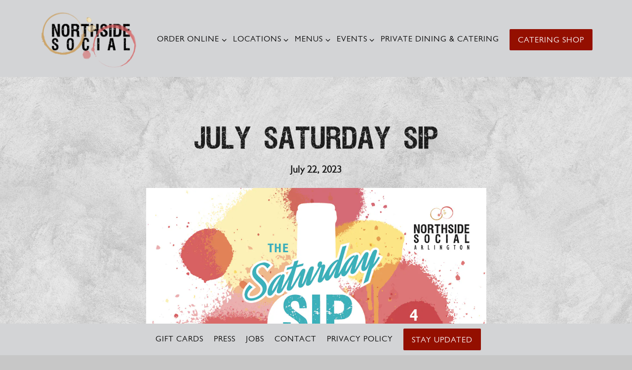

--- FILE ---
content_type: text/html; charset=utf-8
request_url: https://www.northsidesocialva.com/event/july-saturday-sip/
body_size: 6207
content:
<!DOCTYPE html>
<html class="no-js" lang="en-US">
    <head>
      
	<meta charset="utf-8">
	<meta name="viewport" content="width=device-width, initial-scale=1, shrink-to-fit=no">
	<meta http-equiv="x-ua-compatible" content="ie=edge">
	<title>July Saturday Sip | Northside Social</title>
	<!-- Powered by BentoBox http://getbento.com -->
	<!--
	___ ___ _  _ _____ ___  ___  _____  __
	| _ ) __| \| |_   _/ _ \| _ )/ _ \ \/ /
	| _ \ _|| .` | | || (_) | _ \ (_) >  <
	|___/___|_|\_| |_| \___/|___/\___/_/\_\

	-->
		<meta name="keywords" content="wine bar, coffeehouse, bakery, café, private dining, catering, take out, clarendon, falls church, virginia, outdoor seating, patio dining, baked goods, breakfast sandwiches, counter culture coffee, craft beer, lunch, salads, sandwiches, pizza, to go, pick up, order, order online, bakers dozen, cakes, pies, quiches, vegan, vegetarian, no gluten, wine dinner, best virginia restaurants, restaurant, event venue, barista, pastries, noso, northside social, scratch bakery, Rishi, Valentine's, holiday">
		<meta name="description" content="Your neighborhood coffeehouse, café, wine bar, & scratch bakery.">
		<link rel="icon" href="https://media-cdn.getbento.com/FJ1BoGpQX2As2c0gckjg_Xw0157tnTm2MvQHvSYeY_NSRings.png">
	<link rel="canonical" href="https://www.northsidesocialva.com/event/july-saturday-sip/">
	<meta name="Revisit-After" content="5 Days">
	<meta name="Distribution" content="Global">
	<meta name="Rating" content="General">
		<meta property="og:site_name" content="Northside Social">
		<meta property="og:title" content="July Saturday Sip | Northside Social">
		<meta property="og:type" content="article">
		<meta property="og:url" content="https://www.northsidesocialva.com/event/july-saturday-sip/">
			<meta property="og:description" content="Your neighborhood coffeehouse, café, wine bar, & scratch bakery.">
			<meta property="og:image" content="https://images.getbento.com/accounts/b2c0b3e2e14f4bc5813ef4e4a02252eb/media/images/91043IMG_0001.jpeg?w=1200&fit=crop&auto=compress,format&cs=origin&h=600">
		<meta name="twitter:card" content="summary_large_image">
		<meta name="twitter:title" content="July Saturday Sip | Northside Social">
			<meta name="twitter:description" content="Your neighborhood coffeehouse, café, wine bar, & scratch bakery.">
			<meta name="twitter:image" content="https://images.getbento.com/accounts/b2c0b3e2e14f4bc5813ef4e4a02252eb/media/images/91043IMG_0001.jpeg?w=1200&fit=crop&auto=compress,format&cs=origin&h=600">

	<link rel="preconnect" href="https://widgets.resy.com" crossorigin>
	<link rel="preconnect" href="https://theme-assets.getbento.com" async crossorigin>
	<link rel="preconnect" href="https://www.gstatic.com" crossorigin>
	<link rel="preconnect" href="https://fonts.gstatic.com" crossorigin>
	<link rel="preconnect" href="https://fonts.googleapis.com" crossorigin>
	<link rel="preconnect" href="https://www.googletagmanager.com" crossorigin>
	
		<link rel="preload" as="image" href="https://images.getbento.com/d5VXlMZ0T7KeaBui62mZ_NorthsideSocial-oversizedRings%20(1).png" fetchpriority="high" /> 
	

	
	
	
	
	
	
	
	<script type="text/javascript" src="https://theme-assets.getbento.com/sensei/71bd0c7.sensei/assets/js/head.min.js"></script>
	<script type="text/javascript">
			WebFont.load({custom: { families: ["VIPER", "Gill Sans W04 Book"] }});
		</script>
	
	<link href="https://cdnjs.cloudflare.com/ajax/libs/font-awesome/6.4.2/css/all.min.css" rel="stylesheet">
	<link rel="stylesheet" href="//assets-cdn-refresh.getbento.com/stylesheet/northsidesocial-ada/1/scss/main.c4bc2b8c2fd99c522f4aff9e82dd755e.scss" />
	<script type="text/javascript">
	    Modernizr.addTest("maybemobile", function(){ return (Modernizr.touchevents && Modernizr.mq("only screen and (max-width: 768px)")) ? true : false; });
	</script>

  
  

  
  
	
	
	
		<script defer src="https://www.google.com/recaptcha/enterprise.js?render=6Ldh0uwrAAAAABZNEucYwqZZ3oOahk4lRhONMg5a"></script>
	

	
	
	
	<script type="text/javascript">
			window.Sensei = { settings: { store: { enabled: false, cart_quantity: null }, gmaps: { apikey: "AIzaSyCxtTPdJqQMOwjsbKBO3adqPGzBR1MgC5g", styles: [ { "featureType": "all", "elementType": "labels.text.fill", "stylers": [ { "color": "#333333" }, { "lightness": 40 } ] }, { "featureType": "all", "elementType": "labels.text.stroke", "stylers": [ { "visibility": "on" }, { "color": "#ffffff" }, { "lightness": 16 } ] }, { "featureType": "all", "elementType": "labels.icon", "stylers": [ { "visibility": "off" } ] }, { "featureType": "administrative", "elementType": "geometry.fill", "stylers": [ { "color": "#ffffff" }, { "lightness": 20 } ] }, { "featureType": "administrative", "elementType": "geometry.stroke", "stylers": [ { "color": "#fefefe" }, { "lightness": 17 }, { "weight": 1.2 } ] }, { "featureType": "landscape", "elementType": "geometry", "stylers": [ { "color": "#f5f5f5" }, { "lightness": 20 } ] }, { "featureType": "landscape.man_made", "elementType": "geometry", "stylers": [ { "color": "#e6e6e6" } ] }, { "featureType": "poi", "elementType": "geometry", "stylers": [ { "color": "#f5f5f5" }, { "lightness": 21 } ] }, { "featureType": "poi.park", "elementType": "geometry", "stylers": [ { "color": "#dadada" } ] }, { "featureType": "road.highway", "elementType": "geometry.fill", "stylers": [ { "color": "#acacac" }, { "lightness": 17 } ] }, { "featureType": "road.highway", "elementType": "geometry.stroke", "stylers": [ { "lightness": 29 }, { "weight": 0.2 }, { "color": "#ffffff" } ] }, { "featureType": "road.arterial", "elementType": "geometry", "stylers": [ { "color": "#bcbcbc" }, { "lightness": 18 } ] }, { "featureType": "road.arterial", "elementType": "geometry.stroke", "stylers": [ { "color": "#f3f3f3" } ] }, { "featureType": "road.local", "elementType": "geometry", "stylers": [ { "color": "#ffffff" }, { "lightness": 16 } ] }, { "featureType": "road.local", "elementType": "geometry.stroke", "stylers": [ { "color": "#d7d7d7" } ] }, { "featureType": "transit.line", "elementType": "geometry.fill", "stylers": [ { "color": "#ffffff" } ] }, { "featureType": "transit.station.airport", "elementType": "labels.icon", "stylers": [ { "color": "#000000" } ] }, { "featureType": "transit.station.bus", "elementType": "labels.icon", "stylers": [ { "color": "#ff0000" } ] }, { "featureType": "transit.station.rail", "elementType": "labels.icon", "stylers": [ { "color": "#000000" } ] }, { "featureType": "water", "elementType": "geometry", "stylers": [ { "color": "#989898" }, { "lightness": 17 } ] } ] , icon: "https://images.getbento.com/accounts/b2c0b3e2e14f4bc5813ef4e4a02252eb/media/images/2382mapmarker1.png", mobile_icon: "https%3A//images.getbento.com/accounts/b2c0b3e2e14f4bc5813ef4e4a02252eb/media/images/2382mapmarker1.png%3Fw%3D50%26fit%3Dmax%26auto%3Dcompress%2Cformat%26cs%3Dorigin" }, recaptcha_v3:{ enabled: true, site_key: "6Ldh0uwrAAAAABZNEucYwqZZ3oOahk4lRhONMg5a" }, galleries: { autoplay: false, fade: false }, heros: { autoplay_galleries: true }, srcset_enabled: false }, modernizr: window.Modernizr };
	</script>
  
	<!--[if lt IE 9]>
	    <script type="text/javascript" src="https://theme-assets.getbento.com/sensei/71bd0c7.sensei/assets/assets/js/ltie9.min.js "></script>
	<![endif] -->

      
			
				
				
			
				
				
			
				
				
			
				
				
			
				
				
			
				
				
			
				
				
			
				
				
			
				
				
			
				
				
			
				
				
			<script type="application/ld+json">{"@context": "https://schema.org", "@type": "Organization", "@id": "https://www.northsidesocialva.com/#organization", "url": "https://www.northsidesocialva.com", "name": "Northside Social", "description": "Your neighborhood coffeehouse, caf\u00e9, wine bar, \u0026 scratch bakery.", "logo": "https://images.getbento.com/d5VXlMZ0T7KeaBui62mZ_NorthsideSocial-oversizedRings%20(1).png?w=600\u0026fit=max\u0026auto=compress,format\u0026cs=origin\u0026h=600", "subOrganization": [{"@type": "FoodEstablishment", "@id": "https://www.northsidesocialva.com/location/falls-church/#foodestablishment", "url": "https://www.northsidesocialva.com/location/falls-church/", "name": "Falls Church", "description": "", "image": "", "photo": "", "address": {"@type": "PostalAddress", "name": "Falls Church", "streetAddress": "205 Park Avenue", "addressLocality": "Falls Church", "addressRegion": "VA", "postalCode": "22046"}, "location": {"@type": "PostalAddress", "name": "Falls Church", "streetAddress": "205 Park Avenue", "addressLocality": "Falls Church", "addressRegion": "VA", "postalCode": "22046"}, "telephone": "(703) 992-8650", "hasMap": "https://www.northsidesocialva.com/location/falls-church/", "parentOrganization": {"@type": "Organization", "@id": "https://www.northsidesocialva.com/#organization"}}, {"@type": "FoodEstablishment", "@id": "https://www.northsidesocialva.com/location/arlington/#foodestablishment", "url": "https://www.northsidesocialva.com/location/arlington/", "name": "Arlington", "description": "", "image": "", "photo": "", "address": {"@type": "PostalAddress", "name": "Arlington", "streetAddress": "3211 Wilson Blvd", "addressLocality": "Arlington", "addressRegion": "VA", "postalCode": "22201"}, "location": {"@type": "PostalAddress", "name": "Arlington", "streetAddress": "3211 Wilson Blvd", "addressLocality": "Arlington", "addressRegion": "VA", "postalCode": "22201"}, "telephone": "703-465-0145", "hasMap": "https://www.northsidesocialva.com/location/arlington/", "parentOrganization": {"@type": "Organization", "@id": "https://www.northsidesocialva.com/#organization"}}], "potentialAction": {"@type": "ReserveAction", "object": {"@type": "Reservation", "name": "Table", "url": "https://www.northsidesocialva.com/#action-reservations"}, "result": {"@type": "Reservation", "name": "Table"}, "target": "https://www.northsidesocialva.com"}}</script>
	<script type="application/ld+json">{"@context": "https://schema.org", "@type": "Event", "@id": "https://www.northsidesocialva.com/event/july-saturday-sip//#event", "url": "https://www.northsidesocialva.com/event/july-saturday-sip/", "name": "July Saturday Sip", "description": "", "startDate": "2023-07-22", "endDate": "", "sameAs": "", "organizer": {"@id": "https://www.northsidesocialva.com/#organization"}, "image": {"url": "https://images.getbento.com/accounts/b2c0b3e2e14f4bc5813ef4e4a02252eb/media/images/91043IMG_0001.jpeg?w=1800\u0026fit=max\u0026auto=compress,format\u0026cs=origin\u0026h=1800", "alt_text": ""}, "location": {"@type": "FoodEstablishment", "@id": "https://www.northsidesocialva.com/location/arlington/#foodestablishment"}}</script>


      
    </head>
    <body class="no-hero-intent has-hospitality has-mobi-footer boxes-event-template">
        
	
		
			<div class="site-notifications">
				
			</div>
		

		
			
	<header class="site-header">
		<a href="#main-content" class="skip" aria-label="Skip to main content">Skip to main content</a>
		<div class="site-header-desktop">
			<div class="site-header-desktop-primary" data-header-sticky>
				<div class="container">
					
		<div class="site-logo">
	        <a class="site-logo__btn" href="/" aria-label="Northside Social Home">
	            
					<img class="site-logo__expanded" src="https://images.getbento.com/d5VXlMZ0T7KeaBui62mZ_NorthsideSocial-oversizedRings%20(1).png" 
  

  

  
    
      alt="Northside Social Home"
    
  
 loading="eager" fetchpriority="high" />
              	
	            
	        </a>
	    </div>

				    
	<nav class="site-nav">
    <ul class="site-nav-menu" data-menu-type="desktop">
			
			<li class="site-nav-submenu">
				<button type="button" class="site-nav-link site-nav-submenu-toggle" aria-expanded="false" aria-controls="SubMenu-1" aria-label="Expand Order Online sub-menu">
					<span class="sr-only">Order Online sub-menu</span>
					Order Online
				</button>
				<div id="SubMenu-1" class="sub-menu">
					<ul>
							<li>
								<a href="https://order.toasttab.com/online/northsidefallschurch?diningOption=takeout&rwg_token=AJKvS9WXy8ZxQf2g_1OseRgcJhSVjFc6RrLfxPOIe2ESHqrypJcbeHYBT8QnxNXGOgdWW4wWNP2na5EZEJQCYrwEkmnYQ2tCMg%3D%3D"  target="_blank" rel="noopener" aria-label="Falls Church">Falls Church</a>
							</li>
							<li>
								<a href="https://order.toasttab.com/online/northside-social-arlington?diningOption=takeout&rwg_token=AJKvS9VwPv5cqybpXsoiOisjK8vZSYjo-ToLWrn16FtFSyp6EdL6zoN7CXL3jImKux7i2P8X7HLfs_jYoETiYNJE5Wp9eTzBnw%3D%3D"  target="_blank" rel="noopener" aria-label="Arlington">Arlington</a>
							</li>
					</ul>
				</div>
			</li>
			<li class="site-nav-submenu">
				<button type="button" class="site-nav-link site-nav-submenu-toggle" aria-expanded="false" aria-controls="SubMenu-2" aria-label="Expand Locations sub-menu">
					<span class="sr-only">Locations sub-menu</span>
					Locations
				</button>
				<div id="SubMenu-2" class="sub-menu">
					<ul>
							<li>
								<a href="/location/arlington/"   aria-label="Arlington">Arlington</a>
							</li>
							<li>
								<a href="/location/falls-church/"   aria-label="Falls Church">Falls Church</a>
							</li>
					</ul>
				</div>
			</li>
			<li class="site-nav-submenu">
				<button type="button" class="site-nav-link site-nav-submenu-toggle" aria-expanded="false" aria-controls="SubMenu-3" aria-label="Expand Menus sub-menu">
					<span class="sr-only">Menus sub-menu</span>
					Menus
				</button>
				<div id="SubMenu-3" class="sub-menu">
					<ul>
							<li>
								<a href="/arlington-menus/"   aria-label="Arlington Menus">Arlington Menus</a>
							</li>
							<li>
								<a href="/falls-church-menus/"   aria-label="Falls Church Menus">Falls Church Menus</a>
							</li>
					</ul>
				</div>
			</li>
			<li class="site-nav-submenu">
				<button type="button" class="site-nav-link site-nav-submenu-toggle" aria-expanded="false" aria-controls="SubMenu-4" aria-label="Expand Events sub-menu">
					<span class="sr-only">Events sub-menu</span>
					Events
				</button>
				<div id="SubMenu-4" class="sub-menu">
					<ul>
							<li>
								<a href="/arlington-events/"   aria-label="Arlington Events">Arlington Events</a>
							</li>
							<li>
								<a href="/falls-church-events/"   aria-label="Falls Church Events">Falls Church Events</a>
							</li>
					</ul>
				</div>
			</li>
			<li>
				<a class="site-nav-link " href="/events-catering/" aria-label="Private Dining & Catering" role="button">Private Dining & Catering</a>
			</li>

				<li><a href="/catering-store-v2/" class="btn btn-brand site-nav-cta" target="_parent" aria-label="Catering Shop" role="button">Catering Shop</a></li>
		</ul>
  </nav>

				</div>
			</div>
		</div>
	  <div class="site-header-mobi" aria-label="Navigation Menu Modal">
	    
		<div class="site-logo">
	        <a class="site-logo__btn" href="/" aria-label="Northside Social Home">
		            
                  		<img src="https://images.getbento.com/d5VXlMZ0T7KeaBui62mZ_NorthsideSocial-oversizedRings%20(1).png" 
  

  

  
    
      alt="Northside Social Home"
    
  
 />
                	
		            
	        </a>
	    </div>

			
	


	    <button type="button" class="nav-toggle-btn" aria-controls="SiteHeaderMobilePanel" aria-expanded="false" aria-label="Toggle Navigation Menu">
		  <span class="sr-only">Toggle Navigation</span>
	      <span class="nav-toggle-btn__line"></span>
	      <span class="nav-toggle-btn__line"></span>
	      <span class="nav-toggle-btn__line"></span>
	    </button>

	    <div id="SiteHeaderMobilePanel" class="site-header-mobi-panel">
	      <div class="site-header-mobi-panel__inner">
					
	<nav class="site-nav" aria-label="Navigation Menu">
    <ul class="site-nav-menu" data-menu-type="mobile">
			
			<li class="site-nav-submenu">
				<button type="button" class="site-nav-link site-nav-submenu-toggle" aria-expanded="false" aria-controls="MobileSubMenu-1" aria-label="Expand Order Online sub-menu">
					<span class="sr-only">Order Online sub-menu</span>
					Order Online
				</button>
				<div id="MobileSubMenu-1" class="sub-menu">
					<ul>
							<li>
								<a href="https://order.toasttab.com/online/northsidefallschurch?diningOption=takeout&rwg_token=AJKvS9WXy8ZxQf2g_1OseRgcJhSVjFc6RrLfxPOIe2ESHqrypJcbeHYBT8QnxNXGOgdWW4wWNP2na5EZEJQCYrwEkmnYQ2tCMg%3D%3D"  target="_blank" rel="noopener" aria-label="Falls Church">Falls Church</a>
							</li>
							<li>
								<a href="https://order.toasttab.com/online/northside-social-arlington?diningOption=takeout&rwg_token=AJKvS9VwPv5cqybpXsoiOisjK8vZSYjo-ToLWrn16FtFSyp6EdL6zoN7CXL3jImKux7i2P8X7HLfs_jYoETiYNJE5Wp9eTzBnw%3D%3D"  target="_blank" rel="noopener" aria-label="Arlington">Arlington</a>
							</li>
					</ul>
				</div>
			</li>
			<li class="site-nav-submenu">
				<button type="button" class="site-nav-link site-nav-submenu-toggle" aria-expanded="false" aria-controls="MobileSubMenu-2" aria-label="Expand Locations sub-menu">
					<span class="sr-only">Locations sub-menu</span>
					Locations
				</button>
				<div id="MobileSubMenu-2" class="sub-menu">
					<ul>
							<li>
								<a href="/location/arlington/"   aria-label="Arlington">Arlington</a>
							</li>
							<li>
								<a href="/location/falls-church/"   aria-label="Falls Church">Falls Church</a>
							</li>
					</ul>
				</div>
			</li>
			<li class="site-nav-submenu">
				<button type="button" class="site-nav-link site-nav-submenu-toggle" aria-expanded="false" aria-controls="MobileSubMenu-3" aria-label="Expand Menus sub-menu">
					<span class="sr-only">Menus sub-menu</span>
					Menus
				</button>
				<div id="MobileSubMenu-3" class="sub-menu">
					<ul>
							<li>
								<a href="/arlington-menus/"   aria-label="Arlington Menus">Arlington Menus</a>
							</li>
							<li>
								<a href="/falls-church-menus/"   aria-label="Falls Church Menus">Falls Church Menus</a>
							</li>
					</ul>
				</div>
			</li>
			<li class="site-nav-submenu">
				<button type="button" class="site-nav-link site-nav-submenu-toggle" aria-expanded="false" aria-controls="MobileSubMenu-4" aria-label="Expand Events sub-menu">
					<span class="sr-only">Events sub-menu</span>
					Events
				</button>
				<div id="MobileSubMenu-4" class="sub-menu">
					<ul>
							<li>
								<a href="/arlington-events/"   aria-label="Arlington Events">Arlington Events</a>
							</li>
							<li>
								<a href="/falls-church-events/"   aria-label="Falls Church Events">Falls Church Events</a>
							</li>
					</ul>
				</div>
			</li>
			<li>
				<a class="site-nav-link " href="/events-catering/" aria-label="Private Dining & Catering" role="button">Private Dining & Catering</a>
			</li>

				
		<li>
			<a class="site-nav-link "  href="https://www.giftrocker.com/secure/Order/?hash=d9b109d9bb34e1467ac1170592a55052" target="_blank" rel="noopener" aria-label="Gift Cards">Gift Cards</a>
		</li>
		<li>
			<a class="site-nav-link "  href="/press/"  aria-label="Press">Press</a>
		</li>
		<li>
			<a class="site-nav-link "  href="/jobs/"  aria-label="Jobs">Jobs</a>
		</li>
		<li>
			<a class="site-nav-link "  href="/contact/"  aria-label="Contact">Contact</a>
		</li>

					<li>
						<a class="site-nav-link" href="https://www.northsidesocialva.com/privacy-policy" aria-label="Privacy Policy" target="_blank" rel="noopener">Privacy Policy</a>
					</li>
				<li><a href="/catering-store-v2/" class="site-nav-cta" target="_parent" aria-label="Catering Shop" role="button">Catering Shop</a></li>
				<li><button type="button" class="site-nav-cta" data-popup="inline" data-popup-src="#popup-newsletter-form" aria-label="Stay Updated" data-bb-track="button" data-bb-track-on="click" data-bb-track-category="Email Sign Up Trigger Button" data-bb-track-action="Click" data-bb-track-label="Callout, Header" id="email-signup-button">Stay Updated</button>
	</button></li>
		</ul>
  </nav>

	        

        	
	

	      </div>
	      
	<div class="site-powered-by">
	    <a href="https://getbento.com/?utm_source=header&amp;utm_campaign=northsidesocialva.com" aria-label="powered by BentoBox" target="_blank" rel="noopener">powered by BentoBox</a>
	</div>

	    </div>
	  </div>
	</header>

		

		<div class="site-content">

			
			<main class="site-content__main page-id--197425">
			  <span id="main-content" class="sr-only">Main content starts here, tab to start navigating</span>
				

				
	
	<article class="article content">
		
		<div class="container revealable">
			<h1>July Saturday Sip</h1>
				<p><strong>July 22, 2023</strong></p>
		</div>
		
			<section class="container-md revealable">
				
		<div class="gallery gallery--std">
			
      
      
          
				<div>
						
						<div 
  

  

  
    alt=""
  
 class="gallery__item gallery__item-fallback" style="background-image: url('https://images.getbento.com/accounts/b2c0b3e2e14f4bc5813ef4e4a02252eb/media/images/91043IMG_0001.jpeg?w=1200&fit=crop&auto=compress,format&cs=origin&crop=focalpoint&fp-x=0.5&fp-y=0.5'); background-position: 
  
  
    
  

  50.0% 50.0%
;">
								<img class="sr-only" 
  

  

  
    alt=""
  
>
						</div>
        </div>
			
	    </div>

			</section>
		
		<div class="container-md revealable">
			
		</div>
	</article>

				
			</main>

			
					
  
    
    
  
	<aside class="hospitality revealable">
        <div class="hospitality__list">
                <div class="hospitality__item">
                    
                    
                    
                        <a href="https://www.thefallsva.com/" aria-label="logo" target="_blank" rel="noopener">
                            
  
  
  
    
  

  

  <img src="https://images.getbento.com/accounts/b2c0b3e2e14f4bc5813ef4e4a02252eb/media/images/8426197728AD0E0ED9-324F-4C61-A410-CC3C9C245DDF_Background_Removed.png?w=1200&fit=crop&auto=compress,format&cs=origin&crop=focalpoint&fp-x=0.5&fp-y=0.5|resize(786)" class="False" loading="lazy" alt="logo" style="object-position: 
  
  
    
  

  50.0% 50.0%
;">

                        </a>
                </div>
                <div class="hospitality__item">
                    
                    
                    
                        <a href="http://www.thelibertytavern.com/" aria-label="" target="_blank" rel="noopener">
                            
  
  
  
    
  

  

  <img src="https://images.getbento.com/accounts/b2c0b3e2e14f4bc5813ef4e4a02252eb/media/images/81334LT.png?w=1200&fit=max&auto=compress,format&cs=origin|resize(786)" class="False" loading="lazy" alt="" style="object-position: 
  
  
    
  

  none
;">

                        </a>
                </div>
                <div class="hospitality__item">
                    
                    
                    
                        <a href="https://www.lyonhallarlington.com/" aria-label="" target="_blank" rel="noopener">
                            
  
  
  
    
  

  

  <img src="https://images.getbento.com/accounts/b2c0b3e2e14f4bc5813ef4e4a02252eb/media/images/75268LH.png?w=1200&fit=max&auto=compress,format&cs=origin|resize(786)" class="False" loading="lazy" alt="" style="object-position: 
  
  
    
  

  none
;">

                        </a>
                </div>
        </div>
    </aside>

					

	<aside class="mobi-footer mobi-footer--sticky">
	    <ul class="mobi-footer__list">
				<li class="mobi-footer__item">
					
	
		
			
		<a href="/catering-store-v2/" class="btn btn-brand btn-block site-nav-cta" target="_parent" aria-label="Catering Shop" role="button">Catering Shop</a>


	

				</li>
	    </ul>
	</aside>

			

			
		</div>

		
			
        <footer>
          <div class="site-footer-desktop">
                  <div class="site-footer-desktop-primary" data-footer-sticky>
                      <div class="site-footer-desktop-primary__container container">
                              <nav class="site-nav">
                                  <ul class="site-nav-menu">
                                          <li>
			<a class="site-nav-link "  href="https://www.giftrocker.com/secure/Order/?hash=d9b109d9bb34e1467ac1170592a55052" target="_blank" rel="noopener" aria-label="Gift Cards">Gift Cards</a>
		</li>
		<li>
			<a class="site-nav-link "  href="/press/"  aria-label="Press">Press</a>
		</li>
		<li>
			<a class="site-nav-link "  href="/jobs/"  aria-label="Jobs">Jobs</a>
		</li>
		<li>
			<a class="site-nav-link "  href="/contact/"  aria-label="Contact">Contact</a>
		</li>
                                      <li>
                                        <a class="site-nav-link" href="https://www.northsidesocialva.com/privacy-policy" aria-label="Privacy Policy" target="_blank" rel="noopener">Privacy Policy</a>
                                      </li>
                                          <li><button type="button" class="btn btn-brand" data-popup="inline" data-popup-src="#popup-newsletter-form" aria-label="Stay Updated" data-bb-track="button" data-bb-track-on="click" data-bb-track-category="Email Sign Up Trigger Button" data-bb-track-action="Click" data-bb-track-label="Callout, Footer" id="email-signup-button">Stay Updated</button>
	</button></li>
                                  </ul>
                              </nav>
                      </div>
                  </div>
                  <div class="site-footer-desktop-secondary">
                      <div class="site-powered-by">
	    <a href="https://getbento.com/?utm_source=footer&amp;utm_campaign=northsidesocialva.com" aria-label="powered by BentoBox" target="_blank" rel="noopener">powered by BentoBox</a>
	</div>
                  </div>
          </div>
        </footer>

		
	

	
	
		
    
    
    
    <div id="popup-newsletter-form" class="popup popup--form mfp-hide">
        <form class="js-form-ajax form-alt container-sm" data-form-endpoint="/forms/submit/newsletter/" enctype="multipart/form-data" method="post" novalidate>
    <div style="display: none;">
        <label for="comment_body">leave this field blank
            <input type="text" name="comment_body" value="" />
        </label>
    </div>
    
            <input type="hidden" name="form" value="newsletter">
            
		
		<div data-bb-track="form" data-bb-track-on="submit" data-bb-track-category="Forms" data-bb-track-action="Submit" data-bb-track-label="Email Sign Up" aria-hidden="true"></div>

            <div class="form-header">
                <h2 class="h1 form-heading">Email Signup</h2>
                
                </div>
            <div class="form-ui">
                
    
    
        
        

        
            
    
<label for="2107880" >
    
    
        
            
        
        
            <i class="error-label" id="firstname-error">Please, enter a valid first name</i>
        
    
    <span class="input-label">First Name
         <span class="input-label-required">- Required</span>
        
    </span>
    
        <input id="2107880" class="form-control" type="text" name="2107880" placeholder="First Name" required oninvalid="this.setCustomValidity('Please enter a valid first name')" oninput="setCustomValidity('')"
         
  
  
    
  
  
  
  
  
  
    
    autocomplete="given-name"
  
>
    
</label>


        
        
    
        
        

        
            
    
<label for="2107881" >
    
    
        
            
        
        
            <i class="error-label" id="lastname-error">Please, enter a valid last name</i>
        
    
    <span class="input-label">Last Name
         <span class="input-label-required">- Required</span>
        
    </span>
    
        <input id="2107881" class="form-control" type="text" name="2107881" placeholder="Last Name" required oninvalid="this.setCustomValidity('Please enter a valid last name')" oninput="setCustomValidity('')"
         
  
  
  
    
  
  
  
  
  
    
    autocomplete="family-name"
  
>
    
</label>


        
        
    
        
        

        
            
    
<label for="2107882" >
    
    
         
            
        
        
            <i class="error-message-email" id="email-error">Please, enter a valid email</i>
        
    
    <span class="input-label">Email
         <span class="input-label-required">- Required</span>
        
    </span>
    
        <input id="2107882" class="form-control" type="email" name="2107882" placeholder="Email" required oninvalid="this.setCustomValidity('Please enter a valid email')" oninput="setCustomValidity('')" 
  
  
  
  
    
  
  
  
  
    
    autocomplete="email"
  
>
    
</label>


        
        
    

            </div>
            <div class="form-actions">
                <button type="submit" class="btn btn-brand-alt" aria-label="Submit">Submit</button>
                <span class="form-error-msg">Please check errors in the form above</span>
            </div>
            <div class="form-success-msg">
                <span role="alert">Thank you for signing up for email updates!</span>
                <button type="button" class="btn btn-brand-alt js-popup-closebtn" aria-label="Close the form">
                    Close
                </button>
            </div>
            
    
        <div class="recaptcha-form-footer">
            <span>
                This site is protected by reCAPTCHA and the Google
                <a href="https://policies.google.com/privacy" aria-label="Privacy Policy">Privacy Policy</a> and
                <a href="https://policies.google.com/terms" aria-label="Terms of Service">Terms of Service</a> apply.
            </span>
        </div>
    
        
    </form>
    </div>

		

	


	
  
		<script type="text/javascript" src="https://theme-assets.getbento.com/sensei/71bd0c7.sensei/assets/js/foot.libs.min.js"></script>
        <script type="text/javascript" src="https://theme-assets.getbento.com/sensei/71bd0c7.sensei/assets/js/bentobox.min.js"></script>

        
        
	
  <script id="alerts-component-script" type="text/javascript" src="https://app-assets.getbento.com/alerts-component/0573734/main.js"></script>
  <script type="text/javascript" src="https://app-assets.getbento.com/alerts-component/0573734/main.js.map"></script>
  <script>
    document.addEventListener("DOMContentLoaded", function(){
      	window.bentobox.overlayAlertComponent.init('div');
      	window.bentobox.bannerAlertComponent.init();
    });
  </script>


        
    <script type="text/javascript" src="https://app-assets.getbento.com/analytics/f09d72e/bento-analytics.min.js" data-bentoanalytics='{"account": "northsidesocial-ada", "theme": "sensei", "template": "boxes/event.html", "preset": "", "cartType": "", "indicativeApiKey": "62e150f7-1993-460b-90ab-1bb1bd494ad7", "snowplowAppId": "customer-websites", "snowplowCollectorUrl": "com-bentoboxcloud-prod1.collector.snplow.net", "devMode": false, "templateNameFromMapping": "Single Box: event"}'></script></body></html>

--- FILE ---
content_type: text/html; charset=utf-8
request_url: https://www.google.com/recaptcha/enterprise/anchor?ar=1&k=6Ldh0uwrAAAAABZNEucYwqZZ3oOahk4lRhONMg5a&co=aHR0cHM6Ly93d3cubm9ydGhzaWRlc29jaWFsdmEuY29tOjQ0Mw..&hl=en&v=PoyoqOPhxBO7pBk68S4YbpHZ&size=invisible&anchor-ms=20000&execute-ms=30000&cb=o29opcodnfvc
body_size: 48678
content:
<!DOCTYPE HTML><html dir="ltr" lang="en"><head><meta http-equiv="Content-Type" content="text/html; charset=UTF-8">
<meta http-equiv="X-UA-Compatible" content="IE=edge">
<title>reCAPTCHA</title>
<style type="text/css">
/* cyrillic-ext */
@font-face {
  font-family: 'Roboto';
  font-style: normal;
  font-weight: 400;
  font-stretch: 100%;
  src: url(//fonts.gstatic.com/s/roboto/v48/KFO7CnqEu92Fr1ME7kSn66aGLdTylUAMa3GUBHMdazTgWw.woff2) format('woff2');
  unicode-range: U+0460-052F, U+1C80-1C8A, U+20B4, U+2DE0-2DFF, U+A640-A69F, U+FE2E-FE2F;
}
/* cyrillic */
@font-face {
  font-family: 'Roboto';
  font-style: normal;
  font-weight: 400;
  font-stretch: 100%;
  src: url(//fonts.gstatic.com/s/roboto/v48/KFO7CnqEu92Fr1ME7kSn66aGLdTylUAMa3iUBHMdazTgWw.woff2) format('woff2');
  unicode-range: U+0301, U+0400-045F, U+0490-0491, U+04B0-04B1, U+2116;
}
/* greek-ext */
@font-face {
  font-family: 'Roboto';
  font-style: normal;
  font-weight: 400;
  font-stretch: 100%;
  src: url(//fonts.gstatic.com/s/roboto/v48/KFO7CnqEu92Fr1ME7kSn66aGLdTylUAMa3CUBHMdazTgWw.woff2) format('woff2');
  unicode-range: U+1F00-1FFF;
}
/* greek */
@font-face {
  font-family: 'Roboto';
  font-style: normal;
  font-weight: 400;
  font-stretch: 100%;
  src: url(//fonts.gstatic.com/s/roboto/v48/KFO7CnqEu92Fr1ME7kSn66aGLdTylUAMa3-UBHMdazTgWw.woff2) format('woff2');
  unicode-range: U+0370-0377, U+037A-037F, U+0384-038A, U+038C, U+038E-03A1, U+03A3-03FF;
}
/* math */
@font-face {
  font-family: 'Roboto';
  font-style: normal;
  font-weight: 400;
  font-stretch: 100%;
  src: url(//fonts.gstatic.com/s/roboto/v48/KFO7CnqEu92Fr1ME7kSn66aGLdTylUAMawCUBHMdazTgWw.woff2) format('woff2');
  unicode-range: U+0302-0303, U+0305, U+0307-0308, U+0310, U+0312, U+0315, U+031A, U+0326-0327, U+032C, U+032F-0330, U+0332-0333, U+0338, U+033A, U+0346, U+034D, U+0391-03A1, U+03A3-03A9, U+03B1-03C9, U+03D1, U+03D5-03D6, U+03F0-03F1, U+03F4-03F5, U+2016-2017, U+2034-2038, U+203C, U+2040, U+2043, U+2047, U+2050, U+2057, U+205F, U+2070-2071, U+2074-208E, U+2090-209C, U+20D0-20DC, U+20E1, U+20E5-20EF, U+2100-2112, U+2114-2115, U+2117-2121, U+2123-214F, U+2190, U+2192, U+2194-21AE, U+21B0-21E5, U+21F1-21F2, U+21F4-2211, U+2213-2214, U+2216-22FF, U+2308-230B, U+2310, U+2319, U+231C-2321, U+2336-237A, U+237C, U+2395, U+239B-23B7, U+23D0, U+23DC-23E1, U+2474-2475, U+25AF, U+25B3, U+25B7, U+25BD, U+25C1, U+25CA, U+25CC, U+25FB, U+266D-266F, U+27C0-27FF, U+2900-2AFF, U+2B0E-2B11, U+2B30-2B4C, U+2BFE, U+3030, U+FF5B, U+FF5D, U+1D400-1D7FF, U+1EE00-1EEFF;
}
/* symbols */
@font-face {
  font-family: 'Roboto';
  font-style: normal;
  font-weight: 400;
  font-stretch: 100%;
  src: url(//fonts.gstatic.com/s/roboto/v48/KFO7CnqEu92Fr1ME7kSn66aGLdTylUAMaxKUBHMdazTgWw.woff2) format('woff2');
  unicode-range: U+0001-000C, U+000E-001F, U+007F-009F, U+20DD-20E0, U+20E2-20E4, U+2150-218F, U+2190, U+2192, U+2194-2199, U+21AF, U+21E6-21F0, U+21F3, U+2218-2219, U+2299, U+22C4-22C6, U+2300-243F, U+2440-244A, U+2460-24FF, U+25A0-27BF, U+2800-28FF, U+2921-2922, U+2981, U+29BF, U+29EB, U+2B00-2BFF, U+4DC0-4DFF, U+FFF9-FFFB, U+10140-1018E, U+10190-1019C, U+101A0, U+101D0-101FD, U+102E0-102FB, U+10E60-10E7E, U+1D2C0-1D2D3, U+1D2E0-1D37F, U+1F000-1F0FF, U+1F100-1F1AD, U+1F1E6-1F1FF, U+1F30D-1F30F, U+1F315, U+1F31C, U+1F31E, U+1F320-1F32C, U+1F336, U+1F378, U+1F37D, U+1F382, U+1F393-1F39F, U+1F3A7-1F3A8, U+1F3AC-1F3AF, U+1F3C2, U+1F3C4-1F3C6, U+1F3CA-1F3CE, U+1F3D4-1F3E0, U+1F3ED, U+1F3F1-1F3F3, U+1F3F5-1F3F7, U+1F408, U+1F415, U+1F41F, U+1F426, U+1F43F, U+1F441-1F442, U+1F444, U+1F446-1F449, U+1F44C-1F44E, U+1F453, U+1F46A, U+1F47D, U+1F4A3, U+1F4B0, U+1F4B3, U+1F4B9, U+1F4BB, U+1F4BF, U+1F4C8-1F4CB, U+1F4D6, U+1F4DA, U+1F4DF, U+1F4E3-1F4E6, U+1F4EA-1F4ED, U+1F4F7, U+1F4F9-1F4FB, U+1F4FD-1F4FE, U+1F503, U+1F507-1F50B, U+1F50D, U+1F512-1F513, U+1F53E-1F54A, U+1F54F-1F5FA, U+1F610, U+1F650-1F67F, U+1F687, U+1F68D, U+1F691, U+1F694, U+1F698, U+1F6AD, U+1F6B2, U+1F6B9-1F6BA, U+1F6BC, U+1F6C6-1F6CF, U+1F6D3-1F6D7, U+1F6E0-1F6EA, U+1F6F0-1F6F3, U+1F6F7-1F6FC, U+1F700-1F7FF, U+1F800-1F80B, U+1F810-1F847, U+1F850-1F859, U+1F860-1F887, U+1F890-1F8AD, U+1F8B0-1F8BB, U+1F8C0-1F8C1, U+1F900-1F90B, U+1F93B, U+1F946, U+1F984, U+1F996, U+1F9E9, U+1FA00-1FA6F, U+1FA70-1FA7C, U+1FA80-1FA89, U+1FA8F-1FAC6, U+1FACE-1FADC, U+1FADF-1FAE9, U+1FAF0-1FAF8, U+1FB00-1FBFF;
}
/* vietnamese */
@font-face {
  font-family: 'Roboto';
  font-style: normal;
  font-weight: 400;
  font-stretch: 100%;
  src: url(//fonts.gstatic.com/s/roboto/v48/KFO7CnqEu92Fr1ME7kSn66aGLdTylUAMa3OUBHMdazTgWw.woff2) format('woff2');
  unicode-range: U+0102-0103, U+0110-0111, U+0128-0129, U+0168-0169, U+01A0-01A1, U+01AF-01B0, U+0300-0301, U+0303-0304, U+0308-0309, U+0323, U+0329, U+1EA0-1EF9, U+20AB;
}
/* latin-ext */
@font-face {
  font-family: 'Roboto';
  font-style: normal;
  font-weight: 400;
  font-stretch: 100%;
  src: url(//fonts.gstatic.com/s/roboto/v48/KFO7CnqEu92Fr1ME7kSn66aGLdTylUAMa3KUBHMdazTgWw.woff2) format('woff2');
  unicode-range: U+0100-02BA, U+02BD-02C5, U+02C7-02CC, U+02CE-02D7, U+02DD-02FF, U+0304, U+0308, U+0329, U+1D00-1DBF, U+1E00-1E9F, U+1EF2-1EFF, U+2020, U+20A0-20AB, U+20AD-20C0, U+2113, U+2C60-2C7F, U+A720-A7FF;
}
/* latin */
@font-face {
  font-family: 'Roboto';
  font-style: normal;
  font-weight: 400;
  font-stretch: 100%;
  src: url(//fonts.gstatic.com/s/roboto/v48/KFO7CnqEu92Fr1ME7kSn66aGLdTylUAMa3yUBHMdazQ.woff2) format('woff2');
  unicode-range: U+0000-00FF, U+0131, U+0152-0153, U+02BB-02BC, U+02C6, U+02DA, U+02DC, U+0304, U+0308, U+0329, U+2000-206F, U+20AC, U+2122, U+2191, U+2193, U+2212, U+2215, U+FEFF, U+FFFD;
}
/* cyrillic-ext */
@font-face {
  font-family: 'Roboto';
  font-style: normal;
  font-weight: 500;
  font-stretch: 100%;
  src: url(//fonts.gstatic.com/s/roboto/v48/KFO7CnqEu92Fr1ME7kSn66aGLdTylUAMa3GUBHMdazTgWw.woff2) format('woff2');
  unicode-range: U+0460-052F, U+1C80-1C8A, U+20B4, U+2DE0-2DFF, U+A640-A69F, U+FE2E-FE2F;
}
/* cyrillic */
@font-face {
  font-family: 'Roboto';
  font-style: normal;
  font-weight: 500;
  font-stretch: 100%;
  src: url(//fonts.gstatic.com/s/roboto/v48/KFO7CnqEu92Fr1ME7kSn66aGLdTylUAMa3iUBHMdazTgWw.woff2) format('woff2');
  unicode-range: U+0301, U+0400-045F, U+0490-0491, U+04B0-04B1, U+2116;
}
/* greek-ext */
@font-face {
  font-family: 'Roboto';
  font-style: normal;
  font-weight: 500;
  font-stretch: 100%;
  src: url(//fonts.gstatic.com/s/roboto/v48/KFO7CnqEu92Fr1ME7kSn66aGLdTylUAMa3CUBHMdazTgWw.woff2) format('woff2');
  unicode-range: U+1F00-1FFF;
}
/* greek */
@font-face {
  font-family: 'Roboto';
  font-style: normal;
  font-weight: 500;
  font-stretch: 100%;
  src: url(//fonts.gstatic.com/s/roboto/v48/KFO7CnqEu92Fr1ME7kSn66aGLdTylUAMa3-UBHMdazTgWw.woff2) format('woff2');
  unicode-range: U+0370-0377, U+037A-037F, U+0384-038A, U+038C, U+038E-03A1, U+03A3-03FF;
}
/* math */
@font-face {
  font-family: 'Roboto';
  font-style: normal;
  font-weight: 500;
  font-stretch: 100%;
  src: url(//fonts.gstatic.com/s/roboto/v48/KFO7CnqEu92Fr1ME7kSn66aGLdTylUAMawCUBHMdazTgWw.woff2) format('woff2');
  unicode-range: U+0302-0303, U+0305, U+0307-0308, U+0310, U+0312, U+0315, U+031A, U+0326-0327, U+032C, U+032F-0330, U+0332-0333, U+0338, U+033A, U+0346, U+034D, U+0391-03A1, U+03A3-03A9, U+03B1-03C9, U+03D1, U+03D5-03D6, U+03F0-03F1, U+03F4-03F5, U+2016-2017, U+2034-2038, U+203C, U+2040, U+2043, U+2047, U+2050, U+2057, U+205F, U+2070-2071, U+2074-208E, U+2090-209C, U+20D0-20DC, U+20E1, U+20E5-20EF, U+2100-2112, U+2114-2115, U+2117-2121, U+2123-214F, U+2190, U+2192, U+2194-21AE, U+21B0-21E5, U+21F1-21F2, U+21F4-2211, U+2213-2214, U+2216-22FF, U+2308-230B, U+2310, U+2319, U+231C-2321, U+2336-237A, U+237C, U+2395, U+239B-23B7, U+23D0, U+23DC-23E1, U+2474-2475, U+25AF, U+25B3, U+25B7, U+25BD, U+25C1, U+25CA, U+25CC, U+25FB, U+266D-266F, U+27C0-27FF, U+2900-2AFF, U+2B0E-2B11, U+2B30-2B4C, U+2BFE, U+3030, U+FF5B, U+FF5D, U+1D400-1D7FF, U+1EE00-1EEFF;
}
/* symbols */
@font-face {
  font-family: 'Roboto';
  font-style: normal;
  font-weight: 500;
  font-stretch: 100%;
  src: url(//fonts.gstatic.com/s/roboto/v48/KFO7CnqEu92Fr1ME7kSn66aGLdTylUAMaxKUBHMdazTgWw.woff2) format('woff2');
  unicode-range: U+0001-000C, U+000E-001F, U+007F-009F, U+20DD-20E0, U+20E2-20E4, U+2150-218F, U+2190, U+2192, U+2194-2199, U+21AF, U+21E6-21F0, U+21F3, U+2218-2219, U+2299, U+22C4-22C6, U+2300-243F, U+2440-244A, U+2460-24FF, U+25A0-27BF, U+2800-28FF, U+2921-2922, U+2981, U+29BF, U+29EB, U+2B00-2BFF, U+4DC0-4DFF, U+FFF9-FFFB, U+10140-1018E, U+10190-1019C, U+101A0, U+101D0-101FD, U+102E0-102FB, U+10E60-10E7E, U+1D2C0-1D2D3, U+1D2E0-1D37F, U+1F000-1F0FF, U+1F100-1F1AD, U+1F1E6-1F1FF, U+1F30D-1F30F, U+1F315, U+1F31C, U+1F31E, U+1F320-1F32C, U+1F336, U+1F378, U+1F37D, U+1F382, U+1F393-1F39F, U+1F3A7-1F3A8, U+1F3AC-1F3AF, U+1F3C2, U+1F3C4-1F3C6, U+1F3CA-1F3CE, U+1F3D4-1F3E0, U+1F3ED, U+1F3F1-1F3F3, U+1F3F5-1F3F7, U+1F408, U+1F415, U+1F41F, U+1F426, U+1F43F, U+1F441-1F442, U+1F444, U+1F446-1F449, U+1F44C-1F44E, U+1F453, U+1F46A, U+1F47D, U+1F4A3, U+1F4B0, U+1F4B3, U+1F4B9, U+1F4BB, U+1F4BF, U+1F4C8-1F4CB, U+1F4D6, U+1F4DA, U+1F4DF, U+1F4E3-1F4E6, U+1F4EA-1F4ED, U+1F4F7, U+1F4F9-1F4FB, U+1F4FD-1F4FE, U+1F503, U+1F507-1F50B, U+1F50D, U+1F512-1F513, U+1F53E-1F54A, U+1F54F-1F5FA, U+1F610, U+1F650-1F67F, U+1F687, U+1F68D, U+1F691, U+1F694, U+1F698, U+1F6AD, U+1F6B2, U+1F6B9-1F6BA, U+1F6BC, U+1F6C6-1F6CF, U+1F6D3-1F6D7, U+1F6E0-1F6EA, U+1F6F0-1F6F3, U+1F6F7-1F6FC, U+1F700-1F7FF, U+1F800-1F80B, U+1F810-1F847, U+1F850-1F859, U+1F860-1F887, U+1F890-1F8AD, U+1F8B0-1F8BB, U+1F8C0-1F8C1, U+1F900-1F90B, U+1F93B, U+1F946, U+1F984, U+1F996, U+1F9E9, U+1FA00-1FA6F, U+1FA70-1FA7C, U+1FA80-1FA89, U+1FA8F-1FAC6, U+1FACE-1FADC, U+1FADF-1FAE9, U+1FAF0-1FAF8, U+1FB00-1FBFF;
}
/* vietnamese */
@font-face {
  font-family: 'Roboto';
  font-style: normal;
  font-weight: 500;
  font-stretch: 100%;
  src: url(//fonts.gstatic.com/s/roboto/v48/KFO7CnqEu92Fr1ME7kSn66aGLdTylUAMa3OUBHMdazTgWw.woff2) format('woff2');
  unicode-range: U+0102-0103, U+0110-0111, U+0128-0129, U+0168-0169, U+01A0-01A1, U+01AF-01B0, U+0300-0301, U+0303-0304, U+0308-0309, U+0323, U+0329, U+1EA0-1EF9, U+20AB;
}
/* latin-ext */
@font-face {
  font-family: 'Roboto';
  font-style: normal;
  font-weight: 500;
  font-stretch: 100%;
  src: url(//fonts.gstatic.com/s/roboto/v48/KFO7CnqEu92Fr1ME7kSn66aGLdTylUAMa3KUBHMdazTgWw.woff2) format('woff2');
  unicode-range: U+0100-02BA, U+02BD-02C5, U+02C7-02CC, U+02CE-02D7, U+02DD-02FF, U+0304, U+0308, U+0329, U+1D00-1DBF, U+1E00-1E9F, U+1EF2-1EFF, U+2020, U+20A0-20AB, U+20AD-20C0, U+2113, U+2C60-2C7F, U+A720-A7FF;
}
/* latin */
@font-face {
  font-family: 'Roboto';
  font-style: normal;
  font-weight: 500;
  font-stretch: 100%;
  src: url(//fonts.gstatic.com/s/roboto/v48/KFO7CnqEu92Fr1ME7kSn66aGLdTylUAMa3yUBHMdazQ.woff2) format('woff2');
  unicode-range: U+0000-00FF, U+0131, U+0152-0153, U+02BB-02BC, U+02C6, U+02DA, U+02DC, U+0304, U+0308, U+0329, U+2000-206F, U+20AC, U+2122, U+2191, U+2193, U+2212, U+2215, U+FEFF, U+FFFD;
}
/* cyrillic-ext */
@font-face {
  font-family: 'Roboto';
  font-style: normal;
  font-weight: 900;
  font-stretch: 100%;
  src: url(//fonts.gstatic.com/s/roboto/v48/KFO7CnqEu92Fr1ME7kSn66aGLdTylUAMa3GUBHMdazTgWw.woff2) format('woff2');
  unicode-range: U+0460-052F, U+1C80-1C8A, U+20B4, U+2DE0-2DFF, U+A640-A69F, U+FE2E-FE2F;
}
/* cyrillic */
@font-face {
  font-family: 'Roboto';
  font-style: normal;
  font-weight: 900;
  font-stretch: 100%;
  src: url(//fonts.gstatic.com/s/roboto/v48/KFO7CnqEu92Fr1ME7kSn66aGLdTylUAMa3iUBHMdazTgWw.woff2) format('woff2');
  unicode-range: U+0301, U+0400-045F, U+0490-0491, U+04B0-04B1, U+2116;
}
/* greek-ext */
@font-face {
  font-family: 'Roboto';
  font-style: normal;
  font-weight: 900;
  font-stretch: 100%;
  src: url(//fonts.gstatic.com/s/roboto/v48/KFO7CnqEu92Fr1ME7kSn66aGLdTylUAMa3CUBHMdazTgWw.woff2) format('woff2');
  unicode-range: U+1F00-1FFF;
}
/* greek */
@font-face {
  font-family: 'Roboto';
  font-style: normal;
  font-weight: 900;
  font-stretch: 100%;
  src: url(//fonts.gstatic.com/s/roboto/v48/KFO7CnqEu92Fr1ME7kSn66aGLdTylUAMa3-UBHMdazTgWw.woff2) format('woff2');
  unicode-range: U+0370-0377, U+037A-037F, U+0384-038A, U+038C, U+038E-03A1, U+03A3-03FF;
}
/* math */
@font-face {
  font-family: 'Roboto';
  font-style: normal;
  font-weight: 900;
  font-stretch: 100%;
  src: url(//fonts.gstatic.com/s/roboto/v48/KFO7CnqEu92Fr1ME7kSn66aGLdTylUAMawCUBHMdazTgWw.woff2) format('woff2');
  unicode-range: U+0302-0303, U+0305, U+0307-0308, U+0310, U+0312, U+0315, U+031A, U+0326-0327, U+032C, U+032F-0330, U+0332-0333, U+0338, U+033A, U+0346, U+034D, U+0391-03A1, U+03A3-03A9, U+03B1-03C9, U+03D1, U+03D5-03D6, U+03F0-03F1, U+03F4-03F5, U+2016-2017, U+2034-2038, U+203C, U+2040, U+2043, U+2047, U+2050, U+2057, U+205F, U+2070-2071, U+2074-208E, U+2090-209C, U+20D0-20DC, U+20E1, U+20E5-20EF, U+2100-2112, U+2114-2115, U+2117-2121, U+2123-214F, U+2190, U+2192, U+2194-21AE, U+21B0-21E5, U+21F1-21F2, U+21F4-2211, U+2213-2214, U+2216-22FF, U+2308-230B, U+2310, U+2319, U+231C-2321, U+2336-237A, U+237C, U+2395, U+239B-23B7, U+23D0, U+23DC-23E1, U+2474-2475, U+25AF, U+25B3, U+25B7, U+25BD, U+25C1, U+25CA, U+25CC, U+25FB, U+266D-266F, U+27C0-27FF, U+2900-2AFF, U+2B0E-2B11, U+2B30-2B4C, U+2BFE, U+3030, U+FF5B, U+FF5D, U+1D400-1D7FF, U+1EE00-1EEFF;
}
/* symbols */
@font-face {
  font-family: 'Roboto';
  font-style: normal;
  font-weight: 900;
  font-stretch: 100%;
  src: url(//fonts.gstatic.com/s/roboto/v48/KFO7CnqEu92Fr1ME7kSn66aGLdTylUAMaxKUBHMdazTgWw.woff2) format('woff2');
  unicode-range: U+0001-000C, U+000E-001F, U+007F-009F, U+20DD-20E0, U+20E2-20E4, U+2150-218F, U+2190, U+2192, U+2194-2199, U+21AF, U+21E6-21F0, U+21F3, U+2218-2219, U+2299, U+22C4-22C6, U+2300-243F, U+2440-244A, U+2460-24FF, U+25A0-27BF, U+2800-28FF, U+2921-2922, U+2981, U+29BF, U+29EB, U+2B00-2BFF, U+4DC0-4DFF, U+FFF9-FFFB, U+10140-1018E, U+10190-1019C, U+101A0, U+101D0-101FD, U+102E0-102FB, U+10E60-10E7E, U+1D2C0-1D2D3, U+1D2E0-1D37F, U+1F000-1F0FF, U+1F100-1F1AD, U+1F1E6-1F1FF, U+1F30D-1F30F, U+1F315, U+1F31C, U+1F31E, U+1F320-1F32C, U+1F336, U+1F378, U+1F37D, U+1F382, U+1F393-1F39F, U+1F3A7-1F3A8, U+1F3AC-1F3AF, U+1F3C2, U+1F3C4-1F3C6, U+1F3CA-1F3CE, U+1F3D4-1F3E0, U+1F3ED, U+1F3F1-1F3F3, U+1F3F5-1F3F7, U+1F408, U+1F415, U+1F41F, U+1F426, U+1F43F, U+1F441-1F442, U+1F444, U+1F446-1F449, U+1F44C-1F44E, U+1F453, U+1F46A, U+1F47D, U+1F4A3, U+1F4B0, U+1F4B3, U+1F4B9, U+1F4BB, U+1F4BF, U+1F4C8-1F4CB, U+1F4D6, U+1F4DA, U+1F4DF, U+1F4E3-1F4E6, U+1F4EA-1F4ED, U+1F4F7, U+1F4F9-1F4FB, U+1F4FD-1F4FE, U+1F503, U+1F507-1F50B, U+1F50D, U+1F512-1F513, U+1F53E-1F54A, U+1F54F-1F5FA, U+1F610, U+1F650-1F67F, U+1F687, U+1F68D, U+1F691, U+1F694, U+1F698, U+1F6AD, U+1F6B2, U+1F6B9-1F6BA, U+1F6BC, U+1F6C6-1F6CF, U+1F6D3-1F6D7, U+1F6E0-1F6EA, U+1F6F0-1F6F3, U+1F6F7-1F6FC, U+1F700-1F7FF, U+1F800-1F80B, U+1F810-1F847, U+1F850-1F859, U+1F860-1F887, U+1F890-1F8AD, U+1F8B0-1F8BB, U+1F8C0-1F8C1, U+1F900-1F90B, U+1F93B, U+1F946, U+1F984, U+1F996, U+1F9E9, U+1FA00-1FA6F, U+1FA70-1FA7C, U+1FA80-1FA89, U+1FA8F-1FAC6, U+1FACE-1FADC, U+1FADF-1FAE9, U+1FAF0-1FAF8, U+1FB00-1FBFF;
}
/* vietnamese */
@font-face {
  font-family: 'Roboto';
  font-style: normal;
  font-weight: 900;
  font-stretch: 100%;
  src: url(//fonts.gstatic.com/s/roboto/v48/KFO7CnqEu92Fr1ME7kSn66aGLdTylUAMa3OUBHMdazTgWw.woff2) format('woff2');
  unicode-range: U+0102-0103, U+0110-0111, U+0128-0129, U+0168-0169, U+01A0-01A1, U+01AF-01B0, U+0300-0301, U+0303-0304, U+0308-0309, U+0323, U+0329, U+1EA0-1EF9, U+20AB;
}
/* latin-ext */
@font-face {
  font-family: 'Roboto';
  font-style: normal;
  font-weight: 900;
  font-stretch: 100%;
  src: url(//fonts.gstatic.com/s/roboto/v48/KFO7CnqEu92Fr1ME7kSn66aGLdTylUAMa3KUBHMdazTgWw.woff2) format('woff2');
  unicode-range: U+0100-02BA, U+02BD-02C5, U+02C7-02CC, U+02CE-02D7, U+02DD-02FF, U+0304, U+0308, U+0329, U+1D00-1DBF, U+1E00-1E9F, U+1EF2-1EFF, U+2020, U+20A0-20AB, U+20AD-20C0, U+2113, U+2C60-2C7F, U+A720-A7FF;
}
/* latin */
@font-face {
  font-family: 'Roboto';
  font-style: normal;
  font-weight: 900;
  font-stretch: 100%;
  src: url(//fonts.gstatic.com/s/roboto/v48/KFO7CnqEu92Fr1ME7kSn66aGLdTylUAMa3yUBHMdazQ.woff2) format('woff2');
  unicode-range: U+0000-00FF, U+0131, U+0152-0153, U+02BB-02BC, U+02C6, U+02DA, U+02DC, U+0304, U+0308, U+0329, U+2000-206F, U+20AC, U+2122, U+2191, U+2193, U+2212, U+2215, U+FEFF, U+FFFD;
}

</style>
<link rel="stylesheet" type="text/css" href="https://www.gstatic.com/recaptcha/releases/PoyoqOPhxBO7pBk68S4YbpHZ/styles__ltr.css">
<script nonce="mjtsNRTX9MlOEyVr7CIq4A" type="text/javascript">window['__recaptcha_api'] = 'https://www.google.com/recaptcha/enterprise/';</script>
<script type="text/javascript" src="https://www.gstatic.com/recaptcha/releases/PoyoqOPhxBO7pBk68S4YbpHZ/recaptcha__en.js" nonce="mjtsNRTX9MlOEyVr7CIq4A">
      
    </script></head>
<body><div id="rc-anchor-alert" class="rc-anchor-alert"></div>
<input type="hidden" id="recaptcha-token" value="[base64]">
<script type="text/javascript" nonce="mjtsNRTX9MlOEyVr7CIq4A">
      recaptcha.anchor.Main.init("[\x22ainput\x22,[\x22bgdata\x22,\x22\x22,\[base64]/[base64]/[base64]/[base64]/[base64]/UltsKytdPUU6KEU8MjA0OD9SW2wrK109RT4+NnwxOTI6KChFJjY0NTEyKT09NTUyOTYmJk0rMTxjLmxlbmd0aCYmKGMuY2hhckNvZGVBdChNKzEpJjY0NTEyKT09NTYzMjA/[base64]/[base64]/[base64]/[base64]/[base64]/[base64]/[base64]\x22,\[base64]\x22,\x22w6IsCG0dOSx0wpzCojQRZn7CsXU0OsKVWBAGOUhrVQ91AcODw4bCqcKjw4Fsw7EJR8KmNcOvwp9BwrHDicOOLgwIODnDjcOKw7hKZcOuwqXCmEZaw67DpxHCg8K5FsKFw59eHkMOAjtNwp1CZALDtsKdOcOmVsKSdsKkwozDv8OYeHNTChHCmcOMUX/CoEXDnwArw6hbCMOtwptHw4rCj25xw7HDlsK6wrZUBMKuwpnCk13DlsK9w7ZCBjQFwpjCi8O6wrPCiCg3WV0UKWPCkcKMwrHCqMOwwo1Kw7Ihw5TChMOJw4psd0/[base64]/DvcKhUsOsw6nDkMOMwqDCtivDusOEw6tnD8OsfMOObA3CkSrCkMKRDVDDg8KLOcKKEUrDtsOIKCMLw43DnsKxDsOCMk/CuD/[base64]/Cilt1w5h6wr/CrCdgwpjCsDDDn0MRWTzDpyPDjzZGw4gxbcKIM8KSLWDDiMOXwpHCosK4wrnDgcOwPcKrasO6wql+wp3DjsKiwpITwoPDvMKJBlvCkQk/wrLDgRDCv1XCmsK0wrMAwrrComTCnD9YJcOdw7fChsOeFBDCjsOXwpkAw4jChjXCl8OEfMOCwqrDgsKswr4VAsOEGMOsw6fDqgPCuMOiwq/Ch17DgTgBf8O4ScKiWcKhw5gYwpXDoicPFsO2w4nCgm0+G8OswqDDu8OQB8Kdw53DlsOlw6dpan58wooHLMKNw5rDshUawqvDnnHCiQLDtsKQw5MPZ8KRwp9SJjZ/w53DpFBgTWUyTcKXUcO5dBTChlbCuGsrORsUw7jCtXgJI8K8H8O1ZBjDpU5TA8KXw7MsdsOPwqVyYcKhwrTCg1kNQl9YDDsNP8KSw7TDrsKwRsKsw5lHw4HCvDTCkRJNw5/CoGrCjsKWwqAdwrHDmnLCnFJvwqoEw7TDvAw9woQrw57CvUvCvQ5vMW58Yzh5wr/Cp8OLIMKPViABb8ODwp/CmsOtw5fCrsOTwr8VPSnDsD8Zw5A2bcOfwpHDvkzDncK3w5whwpbCpMKCQzLChMKBw67DoU0IOnHCocOJwodTXUtTbMO/w6LCtMO9OlcJwr/CicO3w6jCjsKjwq4gBcOyNsKgw7MRw4TDkFRHfRI+MMONfFPCicOOemR6w4bCqcKEwpRDPTfCsQ7CucOXHMO7Z1rCmTx7w4YTD2TDlMO6dsKrMXpiXsKfGkdCwq8vw6rCpMO3Zj7ChExgw4vDosOXwo0Ww6jDq8Ouw7rDvh/DiRV/[base64]/ChAPCi8K1w7URwo4ocmtfLcOGwqtEw7tow4t3SB0XaMOXwqMLw4XDmMOLM8O6fkA9WsO7Owl/VG3Dl8ODAcKWFMOxVsOZw4DCt8O2wrcow6Y9wqHCgERtLBx4wqvCj8Knw6tKwqAlUiJ1w7TDtXnCr8KwYk7DncOzw6bCtXPCkHbDlMOtG8OoSMKkH8KDwpgWwqp+LxPDksOBVcKvDgxaGMKJJsK0wr/CuMOLw7wcb2bCncKawodvfcOJw47DjUTCjH9/[base64]/CssKOw47CosK0w7ATDsOHW0pwSAvDg8KEwr1ZI13ClcKawrJyTTFAwoseOkrDnQ/CgnQzw6/DiFbClsKJNsKUw7czw6MxdBUteAZow4bDoRViw4XCti7CgANdaQ3Cn8OyU0jCvMO5ZsOWwrolwqvCtEVEwpQzw59Ww5vCqMOxSE3CosKJw4rDt2vDtcOGw5PDo8KLUMKjw6jDggIbDMONw5h7EE4fwqTDrh/DgQUsJmXDmzbCkkZ6MMOtMDMXwrsuw5hlwqzCgB/DuSzCm8Oud152RcOJVynDlnssDHM4w5zDisKzcEpsbcO5HMK1w5RnwrXDm8O6wqIRODs/MHdIFcOIWMK0W8OEW0XDkEPDkXzCmnVrLBwKwpp4H1rDqnocMsOUwqYFd8KJw5lLwrRZw4LCk8K7wrTDsjrDiG7DqzVzwrJEwrvDuMOmw4rCvToMwprDs1HDpMKww4A4w6TCkULCqRxodnQ8FyLCr8KLw61/wonDljTDvsOqwpoCw7DDvMKrF8KhKsO3CTLCrygCw6fDsMO2w5TDnsKrOcO7DHwVwo9TRnfDr8Oqw6w/w6zDqirDnlPCpMKKS8O/w55cw7BWfxPCs0nDu1QUUx7Dql/DusK3MQ/[base64]/DscKhwqc9b1ooP8KGw6XDnDFaN0dTNsKWw4LDh8OOwobDnsKyIsOtw43DmcK5fVTCrcOvw6zCusKowq5aJMOjwr/Cg2vDpzrCm8OBw4jDpnXDp0EtB14kw6AmL8OgAsK7w4F1w4gDwrTDmMO4w6Atw6PDsGIDw4w5acKCCivDhAhgw4Zlw7d+ZwfCuzoSwo9Md8OCw5taScOHwoBSw49VdcKqZ1wiIMKnIsKuXWwOw74iRUXDusKIAMKAw4/CtiXDnjzCnsOmw4/[base64]/DicOeDMKiw4AqQsKvDzPDlsKDw7nDsl/[base64]/w7JrM1LCk8O8OcOVF8KGOMOXakDDkDjDlwTCrikeIXYATXY4wq8lw53ChTvDgcKGelYAPQ/DmMKYw74Zwp12EQDDosOZw4PDhMKcw53CnTDDvsO9w40/wrbDiMKbw6BQIw/DqMKoasK8E8KiZ8K7PsKoV8KOaBl5YBTDimHCtsO1CELCqsK9w5HCgsOIw5LCgTHCiDwEw5/[base64]/CpgJjT0PDpETDsMOlwqR3w4fDncOoF8OQwoQTwrjCijlFwqXDu2/ChiJQw4FAw7lBcsKnasKIbcKSwo1Gw7/[base64]/I15qwpnCkCTDncKrw73Cox/CucOnLXHDiEA1w6l4w5HCmwrDhsO6wpjDgsK0UkM7I8OuSUscw6fDmcOOZysGw7I3wo3DvsKjPlNoNsOuwrxcBsOaO3opw6jDqMKYwodhH8K+UMKHwqdqwq4TMcOUw70dw7/CocOtHEjCkMKjw6lUwotHw6/[base64]/DiMKAX2gCwqpqwoUxCcKZw5DCoMKDVlPCpcO5w4YEw7kHwqpYfUzDtMOmwqAewpvDkCXCvibDpcOyP8K/[base64]/[base64]/Cj0bDhsODwqDCl39QR8KPw5diw74uw643cFzDp0VqTSDCqsO1wo7Cikhuwq4hw5QKwqnDo8O/cMKpYWXDjMOrw6zDiMOqJcKCSRDDiylOR8KoKmxnw6PDjBbDh8OJwpRtFBFbw4wPw4HCh8OYwo/Dp8Krw5IPEMKDw5ZMwrnDgsOIPsKew7cPRFzCqwLCksOEw7/[base64]/[base64]/[base64]/Cl1Mnw6IzeA43w6rDicKlw7lXw6LDsDcyw6DDhC9VScOwbMOaw4nCsG5kwo7DpjIcKn/[base64]/DpsODw4saw67DuX3DjcOGJRwbVDcSw401X8K4w6rDtzwaw6HDoRATeXnDvMOzw63CiMOcwoUVwrfDoShfw5rCj8OCEcKCwoo4wrbDuwDDosOjEyNXOMKFw4UWRk0Yw4AZPU8QDcOrKsOmw5HCmcOFVg8jERwbCsKaw4trwpREGWjClwoow6/Dj0IywrgHw7DCkG4wWV3Dm8OFw6RpbMKrwrLDpSvDk8O9wrjDssOeTcO4w6nDskgZwpR/d8Kqw4rDi8OLHFUkw6/Do2bCv8OVIw7CgsOHwpjDosO4woXDu0fDvcKiw4zCpVYgBhcKcQ8yEcKLNRRCURciDwrCs27DpWotwpTDpEsLY8O3w54mw6PCiyHDgFLDl8KBwoE4CVUrF8KLThbDncOgOCfCgMO+w5lDw60aAsOrw4RDZsOwcyMmacOgwqDDmypMw57CgzHDg2PConLDn8OAwrl7w4/CmCTDoDVPw4ojwoDDosK5woImU3/DiMKqdGJwYztvw7RgI1PCmMO4VMK9Lm9Cwq46wrlgFcKKVMOZw7fDhcKGwqXDghsmUcK6MXjDnkJeCRUrwqNIYF4AasK4EzgeEEtPY0ZpSR8UNsO0A1YBwqPDuEzDh8K3w64uw6/DuhrDvkFyeMONw5jCmV9EPsK/N1nCkMOTwp0Bw7zCl3FOwqPCmcO9w7DDn8O+JcKGwqDDul1IM8OJwop2wrwhwrl/[base64]/Dm8OswpMJwrrDssOyw7t5cU4/[base64]/CvgNpw6lZGAZFwrF/[base64]/Dp8KQwpQwb03DvMOVbiPDjMOPfcKywq3DnREnwq7DvWNBw5dxHMOlDGbCo2LDgxTCocKgPMOzwokGXsKYB8OhPsOIDMK7QF7Cp2FeS8K4ZcKnVj8zwozDsMOwwrwtGcKgaCXDv8OLw4XCjEApUMO+woJ8wqIaw6/ClUkWMsKdwo1qQ8O8wrccCElIw5jChsOYO8KGw5DDiMOFecOTAl/DlMKFwqdQwrvCocKiwo7DusKoQ8O0DwE5w5sXe8OTOsOWclpcwpogFDXDu1YxaH4Nw6DCocKHwpFEwrLDqMOdWzvCmz7CrsKuNsOxw6LCqkvClMOpMMOIA8OKZUl+w6wPWcKPNsO9GsKdw5fDmgTDjMKYwpE0L8K+YETCoR5Nw58De8K/MCNcbcOWwqtbc17Cok3Dmn7Cpz/CtltHw6wkw6HDgxHCrAETw6tUw5vCqlHDncKjSEPCrH3Ck8O/[base64]/[base64]/w7zCvcO3XsKCw6fCmUPCkQLCumDCrxMuwoBXJMKRw51WElwmwrHDtgdddhbDugTCqcOCVEVKw7PCrRzDmHwEw5RYworCisOPwrp/[base64]/DviLDr8OPasKXwpjDicOSwqPDgMOGw4DDq3HCl8OFI8OLdinCk8O2csKzw4kGCXhVE8OnB8KkcQQAd1zDhMK9wo7CosOywqYvw54nGyvDgCXDqk3Ds8KvwqHDh0Acw5htW2Zrw77DrznDhiJiDk/DsBtNw7jDnwTDo8KdwqLDsD3DmMOiw75Ew60pwrUbwqnDksONw47Cjz1nIQx0TCkNwpvDgcOiwqnCu8K/wrHDux3CtFMRbw0oBcKSPkrDhi0Zw7XCrsKHM8OawqNfHcKHwpDCgcKSwqwHwozDq8Oxw4HDk8K5aMKvUzfCjcK2w6rCpCfCvhvCqcOpwqzDomdIwrYdwqtBw7rDjMK6IARZHQrCrcKFaHPClMKdwoXDtX4zwqbDjk/DqsO5wq/CpmPDvRUuB3g0wqfCskfCg0tpTcO1wq0RHHrDmz4WDMK3w4LDj1ddwo7CqsOYSQPCkmDDj8KLQ8K0R0/DgcOLNyMDFkEuL2V5wrLDsxfDmQgAw5bClgfDnBtCPMOBwoTCnkXCgSYVw5bCnsOHNBbDpMOaW8KQfmIqMWjDuyR4w74nwp7Dgl7CrHc3w6LDtMKsQsOdNcKtw5rDnsOiw6hxHcOLJ8KnOnrCsgjDmmZqCifCncOiwo0/[base64]/DqcKhwqgAw7Fzw5bDo8O0XTDClMKGLMOlwpN2UsKkfh4twrpwwp/Cj8KrAQ5iwrAHw7DCtmpmw5F4HgFdA8ONLAfCmsOvwoLDoWXDgD06RUYKMMOFfcOGw6bCuBZAdwDDq8O1N8KyfGpQVjY3wqnCglNXEHoNwp3DgsOqw6J/wrbDlEEYficBw4XDuik9wrjDtsORw6Iww6E2JUfCq8OPK8OXw6Q/PcKmw6x+VAXCvMO/RMOlYcONcwTCnmrDnTnDrGHCocO6BMK7CMOUDlHDoDTDjSLDtMOqw4/[base64]/DpMOndSTDmMO8w4bDoBHCt8KgCWLCr1ohw4XDucKRwr0cQcOLwrXCnndlw7J4w7zCqsOzasOZBG7CvsOXPFTCqHwZwqzCogI/w65pw4ImS0XDrFNjw7t6wpIzwq1dwpdrwo15FVLCjVTCv8K1w4bCsMOew4EGw4F8wqhlwrDCgMOqKxgow600wqIUwqvCjxnDrcOdecKeJUPCnHZ3QMOCQlt3VcKxwrTDhwnCkQEhw6twwq/DgsKtwpV1ZMKyw5tPw5xzASEMw7RJI10aw7PDiCLDk8OEGMOzBMO9DU8cWQJFwrLCjcOhwpA5WsOCwoAUw7Uzw73CicO3GHRvA3jCu8OBw5nCk2zDu8OSQsKRM8OAUzLDs8K2f8O1McKpYx7DoDonR17ClcOgC8KswrDCgcO8P8KVw4wOw41BwonDlQciPT/DnTLCryBzT8OfWcKXCcOgEMKxKcKFwrIrw4HDpSPCkMORZcOYwr/Csi3DlcOuw4o+UXgWw4sfw5zCmCXCjAjDgx4VdsORA8O4wpFbJMKDwrp/D2bDsGtkwpHDiSjClEdHTRvCncOiTcO0ecOaw7Mkw7M7dcOUG2p1woDDgsOqwrDCp8KGODUvIsOkM8OPw4TDkcKTB8OpMsOUwopFO8OsZ8OqUMOLOMOEa8OKwr3CnSFCwoR5d8KQcUooM8OVwp7DuVnChQNgw6fCv0HCnMKzw7rDiy7Cr8KUwr/DrsKtfsOkGzHCu8O+LsK1XCVKR3Z/cQPCmH1Cw7/CpEbDo3XDgsO1IsOBSmc8AVvDl8Kww7UgICfCgcObwrbDgcKhw4ImM8Kxw4BHTMK4BMO9WMO1wr/[base64]/ChVYCQnh0c8O2SE7CgsKHwpZ6QTbCgsKeMsOTDjhawrBwTV1ZPQAVwqolSWcbw7Yuw5tBUcOCw5M0IcOWwqnDilh6TMKYw7zCtsOHScOuYMO7Vk/DusKmwpkBw4dbwpFefMOkw51Ow4HCpcK6PsKgM1jCmsK6worDmcK5a8OYV8Oiw6BIwpQ9em4Pwr3Ds8KFwoDCtz/[base64]/[base64]/[base64]/[base64]/w73DuCIqS8OXElU/TEvDkw3CjCg5w5UrIGVswqlQfMOMUWdmw7PDlRHDksKfw6hpwozDkcO+wr3CiDoVPsK5wp/CrsKGO8K/diTCqCnDqHHDpsO3KcKzw60tw6jDnAM2wp9TwojCkWcVw5rDpWTDisOywqzCs8KoCMKDB2hKwqfCvCFnF8OPwpwCw60Dwp5vLwI0WsK7w6BPDQ9sw4hqwpHDinovdsOAQz8yOlrCpVXDjD15woknw7vDtcOKIMKMeFoDVsO+CsK/wrBcwrE8OULDsXpnP8KpE2jChzjCusOLwoweZMKLY8O/woVwwrJkw4bDiBdnwosCwo1YEMOXF0Nyw7zCv8KIdA/DpsOYw5NQwpR2wp5bX1PDkjbDhVvDlhsMBilbTMKTBMKSw44MDRfDvMKTw7TCisKaAwnDqxnCkcKzIcOJGFbCpMKUw4IVw6ElwqDDgGYrwozClx/Cn8Kzwq9wPBZnwrAIwpzDkcODVinDlgvCmMKaQ8OiT0F6wqjCrz/CoCAjVsOiw7xydcOld2hFw55OUMOfIcK9QcOhVm4EwpJ1wq3Dn8Obw6fDm8K7wrUbwp7DgcKDHsOaTcOuA0PCkF/DjX3CtH4MwprDr8OvwpIjwpTCicOZNcKRw7Ytw6fCiMO9wq7DvMKmwqXCuXbDiyHCgnJUMsOBLsOgdyNpwqdqwoN/w7zDr8ODCkbDsFF+LcKPBzHDrB0LHcOBwoTCgMK4wqPCrsOYEWHDrMKxw6kowp/DinjDjBc1wrHDuF8lwqXCoMOmRsKfwrrDrsKGAxY7wpLDgmQkNsKPwoNdH8O3w70dSC96JcOFSMK5S2nCp198wp9dw6/DgcKWwqY/ZsKnwpvDlsOYw6HDqivDkQZOwq/[base64]/DlsKlwrJbQx12w4VFw6bCnQTDnUVwZMKxw5vCuxXCsMKjZsOtPMO4woxOwoNALCIKw47CtibCucOCPcKIw7B+w7cEEcO2wpMjwp/DrnwBElwMGTROw74iIMKKw6ExwqjDlsO1w64nw53DuX7CkcKfwobDlxrDoCg/w5AlLX/[base64]/CtVxKR8KaLn7Dqwkfw7pjUcKLPcKzL8KEWUUywrs3woxTw6Qqw4BzwoXDjg0sVHckYcO/w7F9EcOtwp7Dl8ONHMKAw6PCv2FHAcOnV8K6U2bCuSRnwoJiw7fCsTlaTRsRw4PCuHo6woFQGcOdAcOLACohEzh4wpDCuXsow7fCvhTCvWfDv8O1Y1nCiAxQDcOewrJowosZXcO0VVFbQMO9V8KWwr5Cw5Y/GzNwbcOdw4PChcOvLcK/CCjCqMKbLsKcwp3DhMOew7Q1w57DqMOGwqV8DBsZwp3DhMOiB1DDlcOjEsK2wpp3fMKvUxBPSxHCmMK+UcOXw6TChcOYZVnCtwvDrXDCgTp6bMOOKcOlw4/Dh8O5wqIdwr8GYTtoDMOew44HH8ONfTXCqcKWd2TDtj82SkZhdmHCtsKuw5cpLQjDisK/Jh/CjQrCjsKRwoBzAsKMw63Cm8OWX8KOA33DtsK6wqUmwrvCkMKrw7TDmGfCnHMFwpopw4QjwpbCtcK1wr3CpcOebcKkK8Ktw4xpwr/DusKowqMNw6nCiHUbYcKvFMOEc3LCtMK4TkHCmsO3wpQpw5F9w70LJsOQccKfw6MUw7XCgHLDlMKiwrTCiMOxNykaw4pSbcK7bsKdcMKyacOeQCfCtDgIwrPDk8KYw6zCp0o7VsK3S10uW8OJw6hFwrdQDmrDlCdcw6JQw63CmsKXw7cJL8OJwq/CkcO5NWDCucKnw7w5w6prw6gdFcKrw7VPw71/CT7DuTbCm8K1w6Mvw6Iyw5zCqcKNDsKpczzDmsOyGMOVI0TCssKIExHDtH5cbRHDml/[base64]/DvlnCosOCB8KUWxoSVBNFTcOsw7rDox5vS0HCqcOLwpjDicO9bsODw5sDZjPCtMKBeXQVw6/CkcO/w75dw4Arw7vCnsO3cVcyXcOrIsKww7HDvMOKBsOPw7UfZsKZwoDDqXlSWcKZNMOvOcOLdcKEazvDh8OrSGN1ER1AwpJIOh0EesKMwrwccBhRwpwew63ClV/[base64]/DuMK1DsOre8KgwonCtEvDpSAhwrbCqMK1GsO0ScO6TcOiTsOPCsKNe8OULw1dQ8KjBEF3UHcswrN4E8O/w5PCn8OAwrDCgWzDtAnDtsKpacKkYiVqwoplJnZqXMKDw6EOQMOkw5fDrcK/Nl08c8KowpvChVFvwoPClirCuQwAwrFxMH9twp/DjzccZVjCsG8xw7XCiALCtVc1w65AEsOfw6XDpT/Di8OKw6lWwrPCrBZ/wo9QesO+fsKSGMK4WGzCkwpcDA0nH8OEIg06w6zCu0rDlMKnw7nDq8K0TBcPwoVIw613Tn8Hw4vDsTLCsMKHIUjCvh/[base64]/w6QzO8KYNXAEw6XDjRI1enQLFB/DrmTDkh9GfhTDocOyw4l2aMOvJR5sw4hFRMKkwo1ew57Cig8QecOpwrVSfsKfwoQva21/w4Y+wqQ0w7LDj8Kqw6HDqXFkw5o9w6LDvi8NU8OLwrJ5f8KPHEvDpTjCtRoGX8K4Q2XCkB9TGMOzDsKaw5vDrzTDrWZDwpkCwpddw491w5/Dq8Onw67ChsOiQB7DiBARXWF0Gh0BwrAQwqwHwqx1w7lVBQbCsj7CnsKxwosEw7tZw4nCgkI7w4vCrQDDs8KVw4TCnFPDpwjCrsOIFSJcG8O4w5M9wpjDpsOiwo0RwqNgw7MDbcODwpHDicKoOXvCqsOpwp85w6LDrDIKw5rCj8K9LngLRlfCiDZJRMObRj/DtMKGwpLCthfCqcOuw5/Cr8KGwpQ2RMKqdcOFGMOPwp3Cp1tGwoUFwpbCpVtgFMKibsOUdz7DrgY8fMKqw7nDn8KqH3BbHUzDt3bCqCDDmm8+EMKhX8OzQHnCjUPDpiDDqEbDtsOwMcO2wqjCvMOxwolNIiLDvcO3IsORwr/[base64]/[base64]/CnT3DoHVUIcObwoNnwoFJBMKHfsOnwr/DgWNqUgUIDmTDnUfDu23CpcOfw5jDiMKIEMOqXGVEwp3DgAUrHMOhw4nCpkgOFV7Doz5IwrAtEcKPXm/DhsOqAsOicmQkMj4+ZMK3LA/CjsKrwrQpJyMhwrjDuxN0wqjCs8KKRRUvMkFqw6oxw7TCk8KTwpTCuS7Cq8KfEcOAwpjDiCjCl1fCsQtLXsKoSSzDvMOtd8OjwrtFwrHCljnCm8KFwppnw7hqwpnCrWNcYcKlBDcGw61Wwp08woXCsCgEcsKZwqZnwqrDg8Ofw73CsCxhLW/DhcOQwqN5w6nClw15XMOiKMOdw4IZw54neU7DgcOIwq/CpRAZw5nCkGQPw7bCiW8jwr7Di2VUwoI1GmrDrkLDgcKyw5HDnsKewpEKw4DCpcKsDF3DhcKILsKgwpd7wqwnw6LCkQMTwpMEworDkzFMw7fDnMKtwqdDXQ3DtXlSw4bCp2/DqFfCiMO5H8KZVsKHwp/CrMKFwo3DicKLI8KWwp/DjsKxw7Vxw5dZbBl9Z0EPdcO3cCbDo8KvXMKnwpd5Cz1pwoZPLMOZGcKIQcOEw7Auw5dTKcO8wpRcMsKdwoEjw5BtG8OzWMO9XcK0HXlrwpjCqmfDoMKCwpzDrcK5eMKXYWkUOnM4MFlVwo4QOH7Dg8OYwqYLPTUyw7UgDmjCrMOiw67CkEfDrcOQVsOYIsK/wok8b8OoUTg0TlApBwvDv1fDicOxVsO6w5jCucKADATDpMKHHFXCtMKtdgQsKMOraMO3wpPCpjXDjMOgwrrCpcKkw4vDokFtATsHwoUVVDPCisKcw6Zxw6cbw4k8wpvDt8K/Jg9+w6NVw5jCj2PDiMO7EMO1AMOUwrrDgcKiQ2A8wqszHHYvIMKUw4PCpyTDvMK4wooifcKFCR85w7XCvHDDpTHDuVrCoMKmwoBoVMOkwobCgsKwVcK8wqhGw6rCgmXDu8OjRsKTwpYtwoNDVkIzwo/Ch8OARXdPwqNHw67Cp2Ffw40lCWAGw408w7PDo8O3FWU1byDDucOdwr1FUMKKwoXDp8OoOMKRf8KLLMK3JAzCq8KewrjDvsO3AzoIY1HCqWpAwrLCvCrCncOKKcKKL8OYVEt6BMKgwqPDqMOCw6kFMsOdQMK/VcO5LcKfwpRKwqEGw5HCvk0HwqjCkWF/wpHCqzRnw4/DpHVjVj98eMKUwqAVOsKsDMO1OMOIJsKjU3Mmw5dsURfCnsOCwqLDvHDCrgwTw71UNMO3O8KnwrXDt21dB8ORw4LCgRNHw7fCssOFwrJEw4rCjcK4KDnCi8OLSSIhw7XCksKCw6UHwpEgw73Dvh9Dwq/DtXFfwr/[base64]/A8KIM8OOw4LCiEvCmW88woIITsO0ORVwwq1NMFbDicKww41awpUdXVXDu3wkWsKlw6ozJMO3OhHCssKLwqfDgDjDnMKGwrdcw7wqfMOLbMKew6jDvcKxejDCqcO6w6nCscOmGCfCm1TDlg11wr8kwrLCoMO2cQ/DthDCucKvC3vChcKXwqhdLsKlw7gaw4dVRx8JbcK8EzjCosOPw6p7w5fChsK0wo9VOCHCgB/CmzNuwqQIwq0eEQMlw5sNVDHDmT4Lw6XDgsKIej1+wrVJw48DwpvDtCPCpjnCqsOHw6rChsKlIAweTsK/wq/[base64]/wo0nwqUGYjrDpx1qA8OOfMKDw4nDtMOVw47Ck24mWcOew6AqcMO/PkU3dlwkwos8wop5w7XDusKHOsKcw7vChsO5XDcMJRDDiMKgwolsw5k6wqDCiiXCv8OSwpA+wrzClx/CpcO6SxI8LFHDv8OLa3YiwrPDnFHCvMOow4U3Kwcvw7MgL8O5GcOXwqk5wq8CNcKfwo7CsMO4EcKTwpVIGXnDrGlMRMKdeT7DpU4lwq/DlWQrwqIAOcKXRVbCvy/DlsOAflTCg1Biw6ViT8KeK8KPbHIId1TDvU3Cm8KPd1bCr2/[base64]/CtCsow4/DmMO/RsOjJHkdwpMiwrXCq8K2wrbDmsKQw6LCnsOswqB0w5BiBysxwqYjaMOPw4PDuA58KwkCb8OdwprDrMO1CG7Dpm7DqQpxOsKPw5vDksKfw4/CpkE0wo7CnsODd8OgwpwYNT3ChcOlYgEgw7DDr0/Dhj1Uw5p2B1FhfGnDgnvCmsKHHE/DssKKwphKQ8OFwqXDl8OQw63CmsKzwp/CiWLClXHDvMO8NnXCr8ODXDHDl8O7wpnCkknDqcKIOiPCvsKZR8KbwpLCgiXDrgIIw49ecGjCpsO2TsO8McOMAsO0WMO7w5wLQX3DsgLDhMKHGMKfw5fDlA/Cmmguw7jCscOrwpvCrsK4ASrCmMOzw6gTDkfCusKwOUl1dXfCnMKzTQ9URsKxIsOYS8K5w77CtcOlNMOqW8OywpslW37CkMOnwp3CpcO/w5YWwrnCky0OAcOaMXDCqMOxSmp/w4lKw790CMK1w5kMwqNVwqnCnEjCi8K3T8KIw5Bywq4ywrjCqiA3wrvDtV3CuMKcwptVQHtTwqzDoT5uwokvP8Osw4PCjA5Tw5HCncKqJsKEP2zCkxrCoVd1wqZCw5cjUMO4Az4zw7zDisO0woPDvsKjwp/CncOudsKcTMK9w6XCl8KxwoLCrMODDsO+w4YTwoF4UsOvw5jClcKiw4nDt8KJw7vCiSluw4/CrEdnVRvCqgPDvwULw73Cm8KqcMOfwqHDuMK0w5cVRFPCjhvCnMK1wqzCp28mwr0aAsOWw7nCusKZw4rCjMKWOMOCBsKmw4XDoMOBw6fCvinDtmo/w5fCmi/CjHNGw53CpSFfwpbDjX5kwoHCoH/Dl23CnsKODsOkMcKEa8Krw4E0wprDj13Ck8Oyw7kCw6YBYwEpwrUCI1lww7ohwpZjw5oIw7HDgcOCbsOewoXDusKHM8OmJEQuPMKSMy3DtmvCthTCg8KNXsKxHcOiwrJPw6vCrlbCkcOwwrXDvcOmZUZewro+wrzDlcKEw5QPJEV5cMKOdjPCs8O7RlPDpMK/Z8K9UQzDpDAPRMKGw7/ChjLDn8O/SiM+wqcGwqEywpNdI3MwwoVxw6jDikIcKMOSYMKZwq9zdgMbL0bDhD9jwoLCvEnCmcKJUWvDh8O4DcOOw7fDpcOgO8OSP8ORP1nClMOLHDxHw7IFb8KPIMOXwrzDhX8zClDDlzMgw5J8wr8sSCsZIMKweMK0woQpw4QMw51Df8Kvwot/wplKYcKKB8K/wrAvw4jCnMOeZBJYBGzClMOdw7rDoMOQw6TDoMKRwqZFLVnDjsOEXMKVw4zCgiFUXMKVw4dWfETCm8OmwoHDqg/Dk8KOOQbDvQ3CmWpGe8OoGwLDv8OWw7ZUwr/DlkFnBUgSRsOowr9MCsKkw5coC3jClMKMVnDDp8O8w4tZw7HDl8KHw45yXnUxwrLClmgCwpB3BHgbw4bCpcKow53DocOwwr1sw4LCshAzwoTCksKKMMOjw51gScOfXS/CqUDDoMK6w4bClCVzS8OrwoQ7ElcvZDnCksOdVkDDlcKywowOw4AOUUrDjRwBwqDDt8KSwrTCgMKCw6NYfGFbcW0JJB7CnsOZSHJ5w5HCn13DnkoSwrY6wocSwpjDuMOxwoQow4PCl8KnwozDjRzDlCHDiDNLwo9KO2vCtMOgwpPCs8KTw6jCi8O8N8KNdMOEwo/CkWrCiMKdwrtGwr3CoWVqwoDDscK0RxA4wo7CnCnDnVDCkcOawqHCgTlIwrpYwrLDnMOyLcKZNMOTYnAYFT4aL8K/woInwqxZUk4sVcOzFmICDTTDpyVfS8OyJjYBGcKkAWvCgHzCpiM9w4RDw6vClcOFw5l8wrnCqRMRMllJwpzCuMOsw4rChUXDoQ3DucOCwop9w4XCtAxNwqbCiCXDkcKswoHDsWhew4d2wrlow47DpHPDjGzDuX/[base64]/w4PDpS/CicKww7/CiFLDkMKxwrchb1lHRn4CwqPDq8OFTh7DmDM8esOsw5lkw5wMw5NPAnXCs8OVAELCnMKSLMOhw4rCryxuw4/CmX8hwppVwpDDixXCmMKXw5VJFsKXwrLDksO0w5rCkMKZwqRDBTfDlQ50RcOdwpjCosK8w4bDqMKfw7jCosOGNsOAeBPDr8O/wp9FAEN8IMOvB3HChcOCwpPCocOvbcKfw6TDlWPDrMKywrfCmmt2w5zCmsKDAsOVOsOqYX98MMKMdXlfCCHCs0lMw7FGAwllT8Oww7LDnn/Dg2bDmMOFIMOJfMOgwpvClMKrwpHCrAcOw756w5M3CFMPwrvCo8KbBlN3esKXwp5VccKBwpbDvz7DocO1HcOSKsOhDcKracOGw5pJwpkOw5dOw5pZwoIRbGLDhRXCnS1cwqoSwok1KSDCjsO2wp/CoMOlSzTDpAXDrcKGwrjCrg1qw7rDmsK8FMKQSMKCwrHDpXVVw5PCphDCq8O1wqXClcKCJMKkIEMJw4TCml18w5cSwolmMGlaXH/DjsKvwoxCUHJ7w6LCoEvDti/DjDAaMVMUKx1SwpVqw5nDqcOKwp/[base64]/DosKOw4PDv1RiwrpNw7g0woPDksKvQMKDw78WIMOOe8KkSR3CqMKNwrMqwqLCsGXDmQk8QU/CqRoQwoTDsxI9SR/Cni3CssO8SMKMwohOYx/ChsKINWx5wrTCocOrw5LCvcK5f8OOw4VDMXXCpMO5YFk4w4LCrHjCp8KFw6nDi0bDgUXCncKPahV1GMKWw7cjNUvDo8O5wrYKMkXCmsKoQsKfBjASEcK6fCQbB8KgbMOYOlAZdcKpw4HDrcObOsO/[base64]/[base64]/MUfDvMObw6ktw6NQTMKMCH/Chh1laMKlw4fCjFJZDR5Ww7DCj05Iw49xwpfCr0XDm0Z8CMKOTmjDmMKqwqoSQSDDp2TDtTFNwrnDssKVecOqw7l4w6XCocKvGG4LQ8ODw7PClsKCb8OMSiPDl0obZMKOw4fCiCdBw6kcwo8BRW3Du8OZQzHDsV5+KcOIw6YbdGDCu1LDmsKXw5vDjB/[base64]/[base64]/Dq8Kba8KOIVEZFMKxw7glVi/CjsONwr/DrHfDosKJwpPCs8KnexMPTybDuDLCkMKzNR7DpAbDliDCp8OHw5VmwqZ5wrrDjsKawpjDncO/ZEHCq8KIw5NYWjE0woYhZsOCC8KOOsKswo5Ww6HDt8KbwqFVUcKJw7rDvAl/wr3DtcO+YsKrwoIRfsOxacKyH8KpXMKOw7/Cq3XDlsK8acKBWSfDqTHDvgx2wqJkw5PCrUHDuWrDrMKKX8KsMknDucKoesKxQsKDaBrCpMOKw6XCo3tNXsOdDMKjwp3DhnnDtcKiwrHCnsKZG8KEw4bCksKxwrPDlDMgJsKHScO5DiIYb8OIYgbCjjfDg8K7IcKOXMKOw63Dk8KLKQTCisKTwpvCuRt8w57CnU8/TsOxWzB3w47DtjHDicK/wqfCgcOqw7UtBcOGwrrChsKrFMO9woQZwovDn8KSwrHCncK1MDsQwpZVX1XDiE/[base64]/DncKfwqwEw4fCpkTClMK2wpRpw6YSDBbCtzxCwqLCgsKgKMKVw4xuw7hRVcOfV3A3w4bCt1rDs8OFw6IJVRMNdhjCilrCunEhwr/Dn0DCksOacHHCv8K8aTzCgcORB3RJw4PDiMKIwqXDj8OJfVs7WcOaw44UDgpPwpcgecK3KsKfwr9EXMKpcwZjX8KkMsOPw5rClsOlw68WM8K4Ah/CjMOlCRjCrsKWwoTCrX3CgsObLk5fTsOgw6LDikgRw5vCjsO2bsOlwphyKMKhD03Cj8Kzw7/ChyLCgBYTwpcJJXNXwoLDoSF3w4YOw5/CucKmw4/Dl8OaC24ewqltwrN0KsO8fl/[base64]/EsO0wrgKBStVwrLCkxzDssOKZcKSGXjDusKnw7jCuGUhwoooZsODw5I3w4B+d8KBcsODwrhaC3wCMMO/w5hGQcKaw7rDusOdF8OiKsOOwoLCsEsrOikTw4R1D1fDmSjDtFRUwpTCo3NVYsOtw5zDusOfwqdUw5bCrV5YGcKvUMKawo9Kw67DnsO/wqbCm8KWwrvCqMO1SmvCjB5aXMKeF34jdcO2FMO0wqPDosOPUQvCklbDjCrCoD9xw5Fxw5sVEsOIwpXDpz0rAEw5w7AWJnxJw5TCvBw1w5Z5woZ/wp5CXsOzcC5swozDjxjCksONw67CpcOBwoVEIivCiB0/w7DDpsOEwpA0wowLwovDvEDDgEvCnsKmfsKhwq1OYxl2JMO8bsKRKgp3e1t2ZsOOCMODQ8OJw5FEAlhDwofCiMK4SsOeIcK/wqDCnsKmwpnCmlHCiGYkTcO0R8KqA8OxDsKEPsKEw5EYwoFXwpLDv8OlZjNpbcKmw5TCnHLDjnNEFMK9NC4FNW3DgEAaHWXDky7DvcKSw5jCsVhuwqXCk0ABbFp5EMOQwqI3w5F2w4hwAjTCi3Ynw4pATQfCiArDlRLDiMK+wofCrgppXMOswp7Dm8O/O3IpCUI+woMSTcOewrzDnAFkw5AmSQcFwqYPw5DDkmIJJidIwoltUcOtQMKkworDmcKLw5dyw7rCoCLDksOWwrMyDMKfwqhUw6d+HngPw7sUQcKWHlrDncO+N8OZdMK6fsORfMOXFU3CjcOOScOMw59hYDQOwqPDhU3Cp3vCnMOWQn/CqFF0wqdzDsKbwqhow4sXa8KFG8OFLV8SHR1fwp0ew5nDiBjDrVMFw4DDhsOLahocfcOVwoHColkPw50fcMOUw5bDhsKVworClHrCg3saen0SVcK4B8KhRsOsaMKIwolEw4RPw7QmK8ODw4oLJsOAU2pTRsOcwqk+w6/Cgy0bexplw4pAwqbCrAl0wp7DnsOZTg8fLsK8W3vCtA/Co8Kjb8OzaWjDu3XCiMKxUcKzwollwq/CjMKuIG/Cn8OrXktPwrhOa2XDuGjDsVXDlk/CjTRyw78Xwox2w4h5w7wDwoTDqsOrfsKbZ8KRw4PCocOawoo1QsOrFg7CtcKNw5bCq8KjwoIOJ0rCjFbCk8OxOH4Yw5nDu8OVGS/CoQ/[base64]/[base64]/[base64]/DihnDgsKKw5bCryNzw7VYwpwxcsKGw7bDkBLDnyBpeiE9wqTCoGTCh3XCig10w7DDjQfCqwETw7wmw7fDjTXCksKOKMKowrvDksO0w6w8CBUvw7QtFcKbwrTCrEHCqcKMwqk0wqbCgMK4w6/CnSRYwqHDlyBdH8KPaiRswpLClMOTw6vDjB9lU8Oae8OZw4lXcMODEHoZwpB5YsKcw6l/w59CwqjCqBxiwq7DscK2wo3Ch8OGDxw1AcOyWDXDuHPChw9qwoPDoMKawrjCuC/DqsKGKR7DncOawo7CnMOPQxXCok7Cn1g7wqTDjsK+PMKQVsKFw4BHwovDgcOuwpEHw5jCt8Kdw5jCuD3Do21+TMOXwqUuInzCrMKIw5XDl8O2wpXCr2/Cg8OnwonClFjDrcKYw4XCmcKDwrBDCx0UIMOFwoBAw49yJcK1HGoVSMKwBmjDm8KSdcKzw4/CugfCpR5Aak5RwpzDsAovW17CqsKFPAfCjcODwpNWCnPDoBvDlsOgw5sEw7vCtsKJbVfCmMOYw6EHKcKEwrXDqcKia18lTCnDp30XwpRlIsK4eMOpwq4owqEEw6PCpcOpCcKYw5BRwqXCg8Oywokmw73CtWPCqsOOCG91wq/CtlQtJsKhfMOMwoPCqMK+w7TDk2jChMKzdEwFw6DDk3nCpWnDtFnDucKPwqYzwpbCtcOjwr9bQj1SIsOfaVQVwqLCkgx7RRtiSsOEesOwwo/[base64]/DoMOAUW4+w5hybh0Uw6M4XwLDgMKuwp4MJMOew4fCjMOaUFbCjsOkw6vDmhXDqsOiw6w1w5czAlzCjsKTC8OIXijCgcKdCHjCqsOmw4dVaj8mwrY9FUxvS8Okwrhcwp/Cs8OAw6JrWD7DkCcFw5Z1w58Jw5I0w4UXw5HCqcOpw58OccK1FCLDosKGwqF1w5vDn3LDhMOCwqMBOXRiw4XDgsK4w5lpVzZ+w5zDknLCnMO4LsKPwrrCrEBTwpZhw6VCwqrCs8K5w5tPZ03Dk2jDrwbDhcK/VMKEwrYfw63DvsO1FQbCqD3CnG7ClG/Cp8OqRcO5UcK8dHHCuMKjw4nCgcOQUMKswqfDlsOmVMKVQsK9JMOHw6R4TMOcOsOcw7PDlcK5w6syw7p7woxTw60Pw43Cl8K0w6jClMKESxUlOUdma1FTwrsowrjDkcObw5TChQXCj8O7bnMdwr9XIGctw5xcalXDv3fCjT0uwo5cw5oLw51ew4sbwqzDswV/NcOVw4vDrS1DwpHCjGfDscOLecK2w7vDhsKLwo3DtsO6w7LDpDTDhFF2w5rCqhAqC8OEwpwWwoDCnFXCi8KyXsOTwq3DiMKif8KNwoRrSiXDucOwKykbDg5uCUgtEGDDucKceTEIwr4cwo0WY0VDwr/CocOBElMrScKnJRlLaz5WZsOmX8KLOMKqGMOmwrMvw7MSw6hIwpZgwq5mbk8WIXglw6RPU0HDsMOVw7g/[base64]/DnMO0wr/Cm0oXHwofwrHDmBbCssKCUnnDsy5dw4TCoiPCgChLw4JpwoDCgcKiwrI0w5HCtUvDu8KmwrskKhc3wo4uKcKZw6HChGTDmUTCrAPCi8K6w7p/wqrDkcK5wrDCkB5gZsODwq3Dn8KpwrQ0fl/[base64]/TsKHLMKzVmvCsnbDt0LDsFhgcQ7CgT0zw7fDiFzCrmojdMK5w7nDnMOzw5bCsxpAIsOWFTgGw6V9w7TDlC3DrsKtw5xow6fCnQ\\u003d\\u003d\x22],null,[\x22conf\x22,null,\x226Ldh0uwrAAAAABZNEucYwqZZ3oOahk4lRhONMg5a\x22,0,null,null,null,1,[21,125,63,73,95,87,41,43,42,83,102,105,109,121],[1017145,971],0,null,null,null,null,0,null,0,null,700,1,null,0,\[base64]/76lBhnEnQkZnOKMAhmv8xEZ\x22,0,0,null,null,1,null,0,0,null,null,null,0],\x22https://www.northsidesocialva.com:443\x22,null,[3,1,1],null,null,null,1,3600,[\x22https://www.google.com/intl/en/policies/privacy/\x22,\x22https://www.google.com/intl/en/policies/terms/\x22],\x22hHK4z3AuCBPgU999MgixKIPe7FK2/GwKvyWXPZtQovY\\u003d\x22,1,0,null,1,1769183441556,0,0,[154,248,102,152],null,[46],\x22RC-_1QGytinT0g-xQ\x22,null,null,null,null,null,\x220dAFcWeA5ioSWeQC4-NvfOYNXhSUfwaUIbh3CBypsxsylt6klJ5C4BqQY1Ti57JGpc45SNH4-aZCDbNoX1Naxc_Or3zeFjoBa7ag\x22,1769266241718]");
    </script></body></html>